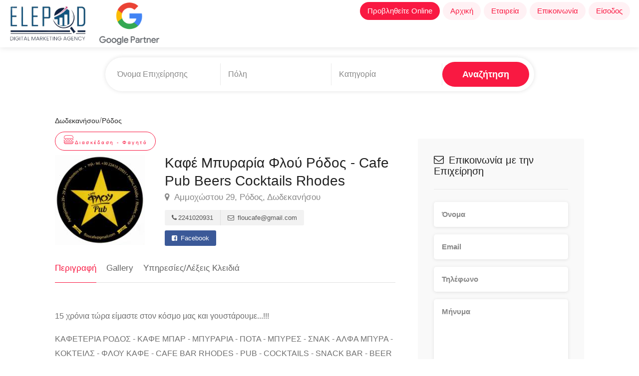

--- FILE ---
content_type: text/html; charset=UTF-8
request_url: https://www.elepod.gr/business/kaphe-mpyraria-phlou-rodos-cafe-pub-beers-cocktails-rhodes
body_size: 7709
content:
<!DOCTYPE html>
<head>
<meta charset="utf-8">
<html lang="el">
<meta name="viewport" content="width=device-width, initial-scale=1, maximum-scale=1">
<meta name="facebook-domain-verification" content="vozylok3k4gidpzx2kaff9nn8u8vm0" />
<script>
//URLPATH = "dev.elepod.gr";
URLPATH = "www.elepod.gr";
NOMINATIM = 'remote';
IGNORECITY = 1;
</script>                    <meta property="og:image" content="https://www.elepod.gr/customerDocs/images/avatars/22634/22634-ΚΑΦΕΤΕΡΙΑ-ΜΠΑΡ-ΜΠΥΡΑΡΙΑ-CAFE-BAR-PUB-COCTAILS-ΦΛΟΥ ΚΑΦΕ-ΡΟΔΟΣ-RHODES-LOGO_fb.jpeg" />
                    <title>Καφέ Μπυραρία Φλού Ρόδος - Cafe Pub Beers Cocktails Rhodes</title>
                    <meta name="description" content="ΚΑΦΕΤΕΡΙΑ ΡΟΔΟΣ - ΚΑΦΕ ΜΠΑΡ ΡΟΔΟΣ - ΜΠΥΡΑΡΙΑ ΡΟΔΟΣ - ΠΟΤΑ ΡΟΔΟΣ - ΜΠΥΡΕΣ ΡΟΔΟΣ - ΣΝΑΚ ΡΟΔΟ">
                    <meta property="og:title" content="Καφέ Μπυραρία Φλού Ρόδος - Cafe Pub Beers Cocktails Rhodes">
     
                    
                 
                                        <meta property="og:description" content="ΚΑΦΕΤΕΡΙΑ ΡΟΔΟΣ - ΚΑΦΕ ΜΠΑΡ ΡΟΔΟΣ - ΜΠΥΡΑΡΙΑ ΡΟΔΟΣ - ΠΟΤΑ ΡΟΔΟΣ - ΜΠΥΡΕΣ ΡΟΔΟΣ - ΣΝΑΚ ΡΟΔΟΣ - ΑΛΦΑ ΜΠΥΡΑ ΡΟΔΟΣ - ΚΟΚΤΕΙΛΣ COCKTAILS ΡΟΔΟΣ - ΦΛΟΥ ΚΑΦΕ ">
                    <meta property="og:url" content="https://www.elepod.gr/business/kaphe-mpyraria-phlou-rodos-cafe-pub-beers-cocktails-rhodes">  
                                        <link rel="canonical" href="https://www.elepod.gr/business/kaphe-mpyraria-phlou-rodos-cafe-pub-beers-cocktails-rhodes" />
                                    




<!-- CSS
================================================== -->
<link rel="stylesheet" href="/css/style.min.css">
<link rel="stylesheet" href="/css/main-color.css" id="colors">

<link rel="stylesheet" href="/css/jquery-ui.min.css">


<!-- JS
================================================== -->
<script src='https://www.google.com/recaptcha/api.js'></script>
<script src="/scripts/jquery-3.7.1.min.js"></script>
<script src="/scripts/jquery-migrate-3.3.2.min.js"></script>


<!-- OLD OPEN LAYERS -->
<!--
<script src="/maps/OpenLayers.js"></script>
<script src="/scripts/maps.js"></script>
-->
<script src="/scripts/main.min.js"></script>

<!--
 <link rel="stylesheet" href="/extlib/swiper-bundle.min.css"/>
<script src="/extlib/swiper-bundle.min.js"></script>
-->
<script type="text/javascript" src="/scripts/mmenu.min.js"></script>
<script type="text/javascript" src="/scripts/chosen.min.js"></script>
<script type="text/javascript" src="/scripts/slick.min.js"></script>
<script type="text/javascript" src="/scripts/rangeslider.min.js"></script>
<script type="text/javascript" src="/scripts/magnific-popup.min.js"></script>
<script type="text/javascript" src="/scripts/waypoints.min.js"></script>
<script type="text/javascript" src="/scripts/counterup.min.js"></script>
<script type="text/javascript" src="/scripts/jquery-ui.min_1.js"></script>
<script type="text/javascript" src="/scripts/tooltips.min.js"></script>
<script type="text/javascript" src="/scripts/custom.js"></script>


<!-- MAPS -->

<link rel="stylesheet" href="https://unpkg.com/leaflet@1.7.1/dist/leaflet.css">
<script src="https://unpkg.com/leaflet@1.7.1/dist/leaflet.js"></script>

<!--
<link rel="stylesheet" href="https://unpkg.com/swiper@11/swiper-bundle.min.css"/>
<script src="https://unpkg.com/swiper@11/swiper-bundle.min.js"></script>


<link rel="stylesheet" href="https://cdn.jsdelivr.net/npm/swiper@4/swiper-bundle.min.css"/>
<script src="https://cdn.jsdelivr.net/npm/swiper@4/swiper-bundle.min.js"></script>
      
  -->
<script type="text/javascript" src="https://cdn.jsdelivr.net/npm/swiper@8.0.0/swiper-bundle.min.js"></script>
<link href="https://cdn.jsdelivr.net/npm/swiper@8.0.0/swiper-bundle.min.css" rel="stylesheet">



<link rel="stylesheet" href="/maps/L.Control.Zoomslider.css">
<link rel="stylesheet" href="/maps/L.Control.Zoomslider.ie.css">
<link rel="stylesheet" href="/maps/L.Control.MousePosition.css">
<script src="/maps/Bing.js"></script>   
<!--
<script src="/maps/L.Control.Zoomslider.js"></script> -->
<script src="/maps/L.Control.MousePosition.js"></script>
<script src="/scripts/maps.js"></script>

<link rel="stylesheet" href="/css/elepod.css">
<link rel="stylesheet" href="/css/footer.css">





</head>
<!-- Google tag (gtag.js) --> 
<script async src="https://www.googletagmanager.com/gtag/js?id=G-BBWQ4D6QGM"></script> 
<script> window.dataLayer = window.dataLayer || []; function gtag(){dataLayer.push(arguments);} gtag('js', new Date()); gtag('config', 'G-BBWQ4D6QGM'); </script>

    
<body>

<!-- Wrapper -->
<div id="wrapper">



<header id="header-container" class="no-shadow">

	<!-- Header -->
    <!--    
    <div id="header" style="height:95px;padding:0;">
    -->
    <div id="header" style="height:95px;padding:0;">    
    <div class="container" style="width:100%;">
			
			<!-- Left Side Content -->
			<div class="left-side" style="width:100%;display:flex;justify-content:space-between;z-index:2000;">
				
				<!-- Logo -->
                                <div>
                                <a href="https://www.elepod.gr">
				<img style="height:85px;width:auto;margin-top:5px;" src="/pix/logo_header_new.png" >
                                </a>
                             
                                    <a id='gp2' style="align-self:center;" >
                                    <img style="margin-left:20px;height:85px;margin-top:5px;width:auto;" src="/images/gp_1.png"/>
                                </a>
                                <!-- href="https://www.google.com/partners/agency?id=6899560606" target="_blank" -->
                                </div> 
                                <!--
                                <a id="gp1" style="align-self:center;"href="https://www.google.com/partners/agency?id=6899560606" target="_blank">
                                                        <img style="height:85px;width:auto;" src="https://www.gstatic.com/partners/badge/images/2023/PartnerBadgeClickable.svg"/>
                                </a>	
				-->
                                
				<!-- Mobile Navigation -->
				<div class="mmenu-trigger" style="align-self:center;margin-bottom:0">
					<button class="hamburger hamburger--collapse" type="button">
						<span class="hamburger-box">
							<span class="hamburger-inner"></span>
						</span>
					</button>
				</div>
                                
                              
                                <div style="align-self:end;">
				<!-- Main Navigation -->
                               
				<nav id="navigation" class="style-1" style="">
                                    
                                                                      
					<!-- <ul id="responsive" style="display:flex;align-items:center"> -->
                                        <ul id="responsive" >
                                                <!--
                                                <li style="vertical-align:middle">
                                                    <a href="https://www.google.com/partners/agency?id=6899560606" target="_blank">
                                                        <img style="height:85px;width:auto;" src="https://www.gstatic.com/partners/badge/images/2023/PartnerBadgeClickable.svg"/>
                                                    </a>
                                                </li>
                                                -->
                                                <li><a class="current" style="background-color:#f91942;color:white;" href="https://runup.gr/">Προβληθείτε Online</a>
                                                </li>
                                                <li><a class="current" href="https://www.elepod.gr">Αρχική</a>
							
						</li>
                                                <li><a class="current" href="https://www.elepod.gr/about">Εταιρεία</a>
							 
						</li>
						<li><a class="current" href="https://www.elepod.gr/contact">Επικοινωνία</a>
							
						</li>
                                                <li><a class="current"  href="https://users.elepod.gr">Είσοδος</a>
							
						</li>

						
						
					</ul>
				</nav>
                                </div>
				<!-- Main Navigation / End -->
				
			</div>
			<!-- Left Side Content / End -->


			

			

		</div>
	</div>
	<!-- Header / End -->

</header>

<!-- Wrapper -->
<div id="wrapper">


<div class="clearfix"></div>
<!-- Header Container / End -->

<!-- Content
================================================== -->
<div class="container">
	<div class="row sticky-wrapper">
            
            <div class="container" style="width:100%;display:flex;align-items:center;justify-content:center;flex-wrap:wrap">
    <!--
    <div style="margin-right:auto"> 
        <a id="gp2" href="https://www.google.com/partners/agency?id=6899560606" target="_blank">
               <img style="height:75px;width:auto;" src="http://elepod.gr/images/gp2.png">
       </a>
    </div>
    -->
    <div style="" class="row sticky-wrapper">
        <div class="col-md-12">
           
               
            <div class="main-search-input" style="max-height:none;margin:20px 0">
             
                    <div class="main-search-input-item">
                            <input id="autocomplete-input-name-id" style="display:none">
                            <input type="text" id="autocomplete-input-name" placeholder="Όνομα Επιχείρησης" />
                    </div>

                    <div class="main-search-input-item location">
                            <div id="autocomplete-container">
                                    <input id="autocomplete-input-loc-id" style="display:none">
                                    <input id="autocomplete-input-loc" type="text" placeholder="Πόλη">
                            </div>
                     </div>

                    <div class="main-search-input-item">
                            <input id="autocomplete-input-cat-id" style="display:none">
                            <input id="autocomplete-input-cat" type="text" placeholder="Κατηγορία">
                    </div>

                    <button class="button" onclick="searchMain()">Αναζήτηση</button>
            
                    <div id="searchMsg" style="display:none;flex-basis:100%;text-align:center;background-color:pink;margin:0 20px;margin-top:10px;border-radius:10px">Πρέπει να συμπληρώσετε τουλάχιστον ένα πεδίο<br>
                    Ελάχιστο μήκος για όνομα επιχείρησης 4 χαρακτήρες</div>
            </div> 
           
        </div>
    </div>
</div>
                
                <script>
               
                                
                                    $('#autocomplete-input-cat').autocomplete({source:"/ajaxC.php", select: function(e, ui) 
                                     {
                                         e.preventDefault();
                                           $('#autocomplete-input-cat').val(ui.item.label);
                                           $('#autocomplete-input-cat-id').val(ui.item.value);
                                     },html:true,minLength:3,cacheLength: 0,delay:200 }); 
                                 
                                    $('#autocomplete-input-loc').autocomplete({source:"/ajaxR.php", select: function(e, ui) 
                                     {
                                         e.preventDefault();
                                           $('#autocomplete-input-loc').val(ui.item.label);
                                           $('#autocomplete-input-loc-id').val(ui.item.value);
                                     },html:true,minLength:3,cacheLength: 0,delay:200 }); 
                                 
                                     $('#autocomplete-input-name').autocomplete({source:"/ajaxB.php", select: function(e, ui) 
                                     {
                                         e.preventDefault();
                                           $('#autocomplete-input-name').val(ui.item.label);
                                           $('#autocomplete-input-name-id').val(ui.item.value);
                                     },html:true,minLength:4,cacheLength: 0,delay:200 }); 
                                 
                                 
                                     $("#autocomplete-input-cat").bind("paste", function () {
                                            setTimeout(function () {
                                            $("#autocomplete-input-cat").autocomplete("search", $("#autocomplete-input-cat").val());}, 0);
                                            })
                                            
                                     $("#autocomplete-input-loc").bind("paste", function () {
                                            setTimeout(function () {
                                            $("#autocomplete-input-loc").autocomplete("search", $("#autocomplete-input-loc").val());}, 0);
                                            });
                                      
                                    
                                     $("#autocomplete-input-name").bind("paste", function () {
                                            setTimeout(function () {
                                            $("#autocomplete-input-name").autocomplete("search", $("#autocomplete-input-name").val());}, 0);
                                            });
        
                                         
                                        
                                            
                        
                    </script>
                
		<div class="col-lg-8 col-md-8 padding-right-30">

			<!-- Titlebar -->
                   
			 <!-- a simple div with some links -->

<!-- another version - flat style with animated hover effect -->

        <div id="titlebar" class="listing-titlebar" style="padding-bottom:30px;padding-top:20px;">
            
            
 
            
                <div class="listing-titlebar-title" style="">
                    <div style="display:flex;margin-bottom:10px;flex-wrap:wrap;align-items:center">
                        <a href="https://www.elepod.gr/searchtopiko_r.php?rid=10">
                            <h5 >Δωδεκανήσου</h5>
                        </a><span >/</span>
                        <a href="https://www.elepod.gr/searchtopiko_r.php?rid=10&cid=126">
                            <h5>Ρόδος</h5>
                        </a>
                    </div>
                     
                                    <a href="https://www.elepod.gr/searchcat.php?qcat=4">
                    
                    <span style="text-transform:none;margin-left:0;margin-right:15px;vertical-align:middle" class="listing-tag"><i style="vertical-align:midle;font-size:20px" class="im im-icon-Hamburger"></i>Διασκέδαση - Φαγητό</span>
                    </a>
                                
         
                    <div style="display:flex;">
                                                   
                           <!-- <div style="width:180px;height:180px;border:1px solid black;margin-bottom:20px;display:flex;align-items:center">-->
                            
                            <img style="object-fit:contain" alt="/customerDocs/images/avatars/22634/22634-ΚΑΦΕΤΕΡΙΑ-ΜΠΑΡ-ΜΠΥΡΑΡΙΑ-CAFE-BAR-PUB-COCTAILS-ΦΛΟΥ ΚΑΦΕ-ΡΟΔΟΣ-RHODES-LOGO.jpeg" src="/customerDocs/images/avatars/22634/22634-ΚΑΦΕΤΕΡΙΑ-ΜΠΑΡ-ΜΠΥΡΑΡΙΑ-CAFE-BAR-PUB-COCTAILS-ΦΛΟΥ ΚΑΦΕ-ΡΟΔΟΣ-RHODES-LOGO.jpeg" >
                       
                          
                                                <div style="margin-left:40px">
                            <h1>Καφέ Μπυραρία Φλού Ρόδος - Cafe Pub Beers Cocktails Rhodes</h1>    <span>
                <h5 style="margin-top:0;margin-bottom:0"><a  class="listing-address">
                    <i class="fa fa-map-marker"></i>
                Αμμοχώστου 29, Ρόδος, Δωδεκανήσου            </a></h5>
        </span>
                                
                                <div class="listing-links-container" style="margin-top:0;padding-top:0">
                        <ul class="listing-links contact-links">
                                                
                                <li><a class="listing-links"><i class="fa fa-phone"></i>2241020931</a></li>
                                                                <li><a class="listing-links"><i class="fa fa-envelope-o"></i> floucafe@gmail.com</a></li>
                                                        </ul>
                        <div class="clearfix"></div>
                        <ul class="listing-links">
                                                                    <li><a href="https://www.facebook.com/floucafe.gr/" target="_blank" class="listing-links-fb"><i class="fa fa-facebook-square"></i> Facebook</a></li>
                                                                        
                                
                                
                        </ul>
                        <div class="clearfix"></div>
                </div>
                            
                        </div>

                    </div>
                </div>
            
                <div class="clearfix"></div>
        </div>
        
			<!-- Listing Nav -->
			<div id="listing-nav" class="listing-nav-container">
				<ul class="listing-nav">
					<li><a href="#listing-overview" id="loverview" class="active">Περιγραφή</a></li>
                                        					<li><a href="#listing-gallery">Gallery</a></li>
                                                                                <li><a href="#kw" id="lkw" >Υπηρεσίες/Λέξεις Κλειδιά</a></li>
				</ul>
			</div>
			
			<!-- Overview -->
			<div id="listing-overview" class="listing-section">

				<!-- Description -->
                                <div id="lessMoreWrapper" style="overflow:hidden;text-overflow: ellipsis;">
				<p>
                                    <p>15 χρόνια τώρα είμαστε στον κόσμο μας και γουστάρουμε...!!!</p><p>ΚΑΦΕΤΕΡΙΑ ΡΟΔΟΣ&nbsp;- ΚΑΦΕ ΜΠΑΡ - ΜΠΥΡΑΡΙΑ - ΠΟΤΑ - ΜΠΥΡΕΣ - ΣΝΑΚ - ΑΛΦΑ ΜΠΥΡΑ - ΚΟΚΤΕΙΛΣ - ΦΛΟΥ ΚΑΦΕ - CAFE BAR RHODES - PUB - COCKTAILS - SNACK BAR - BEER VARIETY - DAQUIRI - MOJITO - CAIPIRINHA - PAULANER - FISCHER - FLOU CAFE</p>					
				</p>
                                </div>
                                <div  id="moreWrapper" onclick="showMoreDesc()" style="display:none;cursor:pointer;color:blue;fonrt-weight:800;border:bottom:1px solid black;font-size:16px"><span id="moreLess">..........Περισσότερα</span></div>
                                <div  id="lessWrapper" onclick="showLessDesc()" style="display:none;cursor:pointer;color:blue;fonrt-weight:800;border:bottom:1px solid black;font-size:16px"><span id="moreLess">..........Λιγότερα</span></div>
				
                                <script>
       
                                if (parseInt($("#lessMoreWrapper").css("height"),10)>"150")
                                {
              
                                    $("#moreWrapper").css("display","block");
                                    $("#lessMoreWrapper").css("max-height","150px");
                                }
              
                                
                                </script>
                                
								<!-- Listing Contacts -->
				


				<!-- Amenities -->
                                			</div>

                                                                        <div id="listing-gallery" class="listing-section">
				<h3 class="listing-desc-headline margin-top-70"><i class="im im-icon-Photo"></i> Gallery (9)</h3>
				
                                <div class="listing-slider-small mfp-gallery-container margin-bottom-0">
                                                             
                                        <a  href="/customerDocs/images/pictures/22634/Rodos-22634-ΚΑΦΕΤΕΡΙΑ-ΜΠΑΡ-ΜΠΥΡΑΡΙΑ-CAFE-BAR-PUB-COCTAILS-ΦΛΟΥ ΚΑΦΕ-ΡΟΔΟΣ-RHODES-1-large.jpg" 
                                            data-background-image="'/customerDocs/images/pictures/22634/Rodos-22634-ΚΑΦΕΤΕΡΙΑ-ΜΠΑΡ-ΜΠΥΡΑΡΙΑ-CAFE-BAR-PUB-COCTAILS-ΦΛΟΥ ΚΑΦΕ-ΡΟΔΟΣ-RHODES-1-large.jpg'" 
                                            alt="'/customerDocs/images/pictures/22634/Rodos-22634-ΚΑΦΕΤΕΡΙΑ-ΜΠΑΡ-ΜΠΥΡΑΡΙΑ-CAFE-BAR-PUB-COCTAILS-ΦΛΟΥ ΚΑΦΕ-ΡΟΔΟΣ-RHODES-1-large.jpg'" 
                                            class="item mfp-gallery" >
                                            
                                            
                                        </a>
                                     
				
                                                             
                                        <a  href="/customerDocs/images/pictures/22634/Rodos-22634-ΚΑΦΕΤΕΡΙΑ-ΜΠΑΡ-ΜΠΥΡΑΡΙΑ-CAFE-BAR-PUB-COCTAILS-ΦΛΟΥ ΚΑΦΕ-ΡΟΔΟΣ-RHODES-2-large.jpg" 
                                            data-background-image="'/customerDocs/images/pictures/22634/Rodos-22634-ΚΑΦΕΤΕΡΙΑ-ΜΠΑΡ-ΜΠΥΡΑΡΙΑ-CAFE-BAR-PUB-COCTAILS-ΦΛΟΥ ΚΑΦΕ-ΡΟΔΟΣ-RHODES-2-large.jpg'" 
                                            alt="'/customerDocs/images/pictures/22634/Rodos-22634-ΚΑΦΕΤΕΡΙΑ-ΜΠΑΡ-ΜΠΥΡΑΡΙΑ-CAFE-BAR-PUB-COCTAILS-ΦΛΟΥ ΚΑΦΕ-ΡΟΔΟΣ-RHODES-2-large.jpg'" 
                                            class="item mfp-gallery" >
                                            
                                            
                                        </a>
                                     
				
                                                             
                                        <a  href="/customerDocs/images/pictures/22634/Rodos-22634-ΚΑΦΕΤΕΡΙΑ-ΜΠΑΡ-ΜΠΥΡΑΡΙΑ-CAFE-BAR-PUB-COCTAILS-ΦΛΟΥ ΚΑΦΕ-ΡΟΔΟΣ-RHODES-3-large.jpg" 
                                            data-background-image="'/customerDocs/images/pictures/22634/Rodos-22634-ΚΑΦΕΤΕΡΙΑ-ΜΠΑΡ-ΜΠΥΡΑΡΙΑ-CAFE-BAR-PUB-COCTAILS-ΦΛΟΥ ΚΑΦΕ-ΡΟΔΟΣ-RHODES-3-large.jpg'" 
                                            alt="'/customerDocs/images/pictures/22634/Rodos-22634-ΚΑΦΕΤΕΡΙΑ-ΜΠΑΡ-ΜΠΥΡΑΡΙΑ-CAFE-BAR-PUB-COCTAILS-ΦΛΟΥ ΚΑΦΕ-ΡΟΔΟΣ-RHODES-3-large.jpg'" 
                                            class="item mfp-gallery" >
                                            
                                            
                                        </a>
                                     
				
                                                             
                                        <a  href="/customerDocs/images/pictures/22634/Rodos-22634-ΚΑΦΕΤΕΡΙΑ-ΜΠΑΡ-ΜΠΥΡΑΡΙΑ-CAFE-BAR-PUB-COCTAILS-ΦΛΟΥ ΚΑΦΕ-ΡΟΔΟΣ-RHODES-4-large.jpg" 
                                            data-background-image="'/customerDocs/images/pictures/22634/Rodos-22634-ΚΑΦΕΤΕΡΙΑ-ΜΠΑΡ-ΜΠΥΡΑΡΙΑ-CAFE-BAR-PUB-COCTAILS-ΦΛΟΥ ΚΑΦΕ-ΡΟΔΟΣ-RHODES-4-large.jpg'" 
                                            alt="'/customerDocs/images/pictures/22634/Rodos-22634-ΚΑΦΕΤΕΡΙΑ-ΜΠΑΡ-ΜΠΥΡΑΡΙΑ-CAFE-BAR-PUB-COCTAILS-ΦΛΟΥ ΚΑΦΕ-ΡΟΔΟΣ-RHODES-4-large.jpg'" 
                                            class="item mfp-gallery" >
                                            
                                            
                                        </a>
                                     
				
                                                             
                                        <a  href="/customerDocs/images/pictures/22634/Rodos-22634-ΚΑΦΕΤΕΡΙΑ-ΜΠΑΡ-ΜΠΥΡΑΡΙΑ-CAFE-BAR-PUB-COCTAILS-ΦΛΟΥ ΚΑΦΕ-ΡΟΔΟΣ-RHODES-5-large.jpg" 
                                            data-background-image="'/customerDocs/images/pictures/22634/Rodos-22634-ΚΑΦΕΤΕΡΙΑ-ΜΠΑΡ-ΜΠΥΡΑΡΙΑ-CAFE-BAR-PUB-COCTAILS-ΦΛΟΥ ΚΑΦΕ-ΡΟΔΟΣ-RHODES-5-large.jpg'" 
                                            alt="'/customerDocs/images/pictures/22634/Rodos-22634-ΚΑΦΕΤΕΡΙΑ-ΜΠΑΡ-ΜΠΥΡΑΡΙΑ-CAFE-BAR-PUB-COCTAILS-ΦΛΟΥ ΚΑΦΕ-ΡΟΔΟΣ-RHODES-5-large.jpg'" 
                                            class="item mfp-gallery" >
                                            
                                            
                                        </a>
                                     
				
                                                             
                                        <a  href="/customerDocs/images/pictures/22634/Rodos-22634-ΚΑΦΕΤΕΡΙΑ-ΜΠΑΡ-ΜΠΥΡΑΡΙΑ-CAFE-BAR-PUB-COCTAILS-ΦΛΟΥ ΚΑΦΕ-ΡΟΔΟΣ-RHODES-6-large.jpg" 
                                            data-background-image="'/customerDocs/images/pictures/22634/Rodos-22634-ΚΑΦΕΤΕΡΙΑ-ΜΠΑΡ-ΜΠΥΡΑΡΙΑ-CAFE-BAR-PUB-COCTAILS-ΦΛΟΥ ΚΑΦΕ-ΡΟΔΟΣ-RHODES-6-large.jpg'" 
                                            alt="'/customerDocs/images/pictures/22634/Rodos-22634-ΚΑΦΕΤΕΡΙΑ-ΜΠΑΡ-ΜΠΥΡΑΡΙΑ-CAFE-BAR-PUB-COCTAILS-ΦΛΟΥ ΚΑΦΕ-ΡΟΔΟΣ-RHODES-6-large.jpg'" 
                                            class="item mfp-gallery" >
                                            
                                            
                                        </a>
                                     
				
                                                             
                                        <a  href="/customerDocs/images/pictures/22634/Rodos-22634-ΚΑΦΕΤΕΡΙΑ-ΜΠΑΡ-ΜΠΥΡΑΡΙΑ-CAFE-BAR-PUB-COCTAILS-ΦΛΟΥ ΚΑΦΕ-ΡΟΔΟΣ-RHODES-7-large.jpg" 
                                            data-background-image="'/customerDocs/images/pictures/22634/Rodos-22634-ΚΑΦΕΤΕΡΙΑ-ΜΠΑΡ-ΜΠΥΡΑΡΙΑ-CAFE-BAR-PUB-COCTAILS-ΦΛΟΥ ΚΑΦΕ-ΡΟΔΟΣ-RHODES-7-large.jpg'" 
                                            alt="'/customerDocs/images/pictures/22634/Rodos-22634-ΚΑΦΕΤΕΡΙΑ-ΜΠΑΡ-ΜΠΥΡΑΡΙΑ-CAFE-BAR-PUB-COCTAILS-ΦΛΟΥ ΚΑΦΕ-ΡΟΔΟΣ-RHODES-7-large.jpg'" 
                                            class="item mfp-gallery" >
                                            
                                            
                                        </a>
                                     
				
                                                             
                                        <a  href="/customerDocs/images/pictures/22634/Rodos-22634-ΚΑΦΕΤΕΡΙΑ-ΜΠΑΡ-ΜΠΥΡΑΡΙΑ-CAFE-BAR-PUB-COCTAILS-ΦΛΟΥ ΚΑΦΕ-ΡΟΔΟΣ-RHODES-8-large.jpg" 
                                            data-background-image="'/customerDocs/images/pictures/22634/Rodos-22634-ΚΑΦΕΤΕΡΙΑ-ΜΠΑΡ-ΜΠΥΡΑΡΙΑ-CAFE-BAR-PUB-COCTAILS-ΦΛΟΥ ΚΑΦΕ-ΡΟΔΟΣ-RHODES-8-large.jpg'" 
                                            alt="'/customerDocs/images/pictures/22634/Rodos-22634-ΚΑΦΕΤΕΡΙΑ-ΜΠΑΡ-ΜΠΥΡΑΡΙΑ-CAFE-BAR-PUB-COCTAILS-ΦΛΟΥ ΚΑΦΕ-ΡΟΔΟΣ-RHODES-8-large.jpg'" 
                                            class="item mfp-gallery" >
                                            
                                            
                                        </a>
                                     
				
                                                             
                                        <a  href="/customerDocs/images/pictures/22634/Rodos-22634-ΚΑΦΕΤΕΡΙΑ-ΜΠΑΡ-ΜΠΥΡΑΡΙΑ-CAFE-BAR-PUB-COCTAILS-ΦΛΟΥ ΚΑΦΕ-ΡΟΔΟΣ-RHODES-9-large.jpg" 
                                            data-background-image="'/customerDocs/images/pictures/22634/Rodos-22634-ΚΑΦΕΤΕΡΙΑ-ΜΠΑΡ-ΜΠΥΡΑΡΙΑ-CAFE-BAR-PUB-COCTAILS-ΦΛΟΥ ΚΑΦΕ-ΡΟΔΟΣ-RHODES-9-large.jpg'" 
                                            alt="'/customerDocs/images/pictures/22634/Rodos-22634-ΚΑΦΕΤΕΡΙΑ-ΜΠΑΡ-ΜΠΥΡΑΡΙΑ-CAFE-BAR-PUB-COCTAILS-ΦΛΟΥ ΚΑΦΕ-ΡΟΔΟΣ-RHODES-9-large.jpg'" 
                                            class="item mfp-gallery" >
                                            
                                            
                                        </a>
                                     
				
                                                                </div>
			
                                
                        </div>

                                                
                        
                
                
               
                       
                        <!-- Videos -->
                        <h3 class="lv" class="listing-desc-headline margin-top-75 margin-bottom-20"><i class="im im-icon-Video-4"></i> Video</h3>
			<div class="lv" id="lvs" id="listing-videos" class="listing-section">
				
			</div>
                        <h3  class="listing-desc-headline"><i class="im im-icon-Key"></i> Υπηρεσίες/Λέξεις κλειδιά</h3>
                        <div id="kw" style="background-color:f9f9f9;padding:5px;font-size:10px;margin-top:30px;">
                           
                            <h2>
                            ΚΑΦΕΤΕΡΙΑ ΡΟΔΟΣ </h2>&nbsp;-&nbsp;<h2> ΚΑΦΕ ΜΠΑΡ ΡΟΔΟΣ </h2>&nbsp;-&nbsp;<h2> ΜΠΥΡΑΡΙΑ ΡΟΔΟΣ </h2>&nbsp;-&nbsp;<h2> ΠΟΤΑ ΡΟΔΟΣ </h2>&nbsp;-&nbsp;<h2> ΜΠΥΡΕΣ ΡΟΔΟΣ </h2>&nbsp;-&nbsp;<h2> ΣΝΑΚ ΡΟΔΟΣ </h2>&nbsp;-&nbsp;<h2> ΑΛΦΑ ΜΠΥΡΑ ΡΟΔΟΣ </h2>&nbsp;-&nbsp;<h2> ΚΟΚΤΕΙΛΣ COCKTAILS ΡΟΔΟΣ </h2>&nbsp;-&nbsp;<h2> ΦΛΟΥ ΚΑΦΕ ΡΟΔΟΣ </h2>&nbsp;-&nbsp;<h2> CAFE BAR RHODES </h2>&nbsp;-&nbsp;<h2> PUB RHODES </h2>&nbsp;-&nbsp;<h2> COCKTAILS RHODES </h2>&nbsp;-&nbsp;<h2> SNACK BAR RHODES </h2>&nbsp;-&nbsp;<h2> BEERS RHODES </h2>&nbsp;-&nbsp;<h2> DAQUIRI RHODES </h2>&nbsp;-&nbsp;<h2> MOJITO RHODES </h2>&nbsp;-&nbsp;<h2> CAIPIRINHA RHODES </h2>&nbsp;-&nbsp;<h2> PAULANER RHODES </h2>&nbsp;-&nbsp;<h2> FISCHER RHODES </h2>&nbsp;-&nbsp;<h2> FLOU CAFE RHODES</h2>
                        </div>
                        
		</div>
                        
                <script>
      
                    if ($("#lvs").html().length<20)
                    {
                        $(".lv").css("display","none");
                    }
                </script>

		<!-- Sidebar
		================================================== -->
		<div class="col-lg-4 col-md-4 margin-top-75 sticky">

						<!-- Message Vendor -->
			<div id="booking-widget-anchor" class="boxed-widget booking-widget message-vendor">
				<h3><i class="fa fa-envelope-o"></i> Επικοινωνία με την Επιχείρηση</h3>
                                <div id="contact-message1" style="color:red;font-weight:800"></div>
                                <div id="contact-message2" style="color:green;font-weight:800"></div>
				<div class="row with-forms  margin-top-0">

					<div class="col-lg-12">
						<input type="text" id="cbName" placeholder="Όνομα" >
						<input type="text" id="cbEmail" placeholder="Email" >
						<input type="text" id="cbTel" placeholder="Τηλέφωνο" >
						<textarea  id="cbText" cols="10" rows="2" placeholder="Μήνυμα"></textarea>
					</div>
					
					<!-- Preferred Contact Methos Radios -->
					<div class="col-lg-12">
						<div class="preferred-contact-method">
							<h5>Τρόπος Επικοινωνίας</h5>

							<div class="preferred-contact-radios">
								<div class="radio">
									<input id="radio-1" name="radio" type="radio" value="email" checked>
									<label for="radio-1"><span class="radio-label"></span> Email</label>
								</div>

								<div class="radio">
									<input id="radio-2" name="radio" type="radio" value="τηλέφωνο">
									<label for="radio-2"><span class="radio-label"></span> Τηλέφωνο</label>
								</div>
							</div>

						</div>
					</div>

				</div>

				<!-- Recaptcha Holder -->
				
					<div class="g-recaptcha" data-sitekey="6LcZ28sdAAAAAJPjG_k7gQJeArNxivTEo7mI8_1T"></div>
				
				
				<!-- Book Now -->
				<a href="#" onclick="cbSubmit(22634)" class="button book-now fullwidth margin-top-5">Υποβολή</a>
			</div>
                        			<!-- Book Now / End -->
		

			<!-- Opening Hours -->
                                                    <div class="boxed-widget opening-hours margin-top-0">
                        				 <div class="listing-badge now-open" style="background-color:green" >Ανοιχτό</div>                         				<h3><i class="sl sl-icon-clock"></i> Ώρες Λειτουργίας</h3>
                                
				<ul>
                                    <li><div style="display:inline-block;width:25%">Δευτέρα</div> <div style="display:inline-block;text-align:left;margin-left:30px;">08:30 - 03:00</div></li>
					<li><div style="display:inline-block;width:25%">Τρίτη</div> <div style="display:inline-block;text-align:left;margin-left:30px;">08:30 - 03:00</div></li>
					<li><div style="display:inline-block;width:25%">Τετάρτη</div> <div style="display:inline-block;text-align:left;margin-left:30px;">08:30 - 03:00</div></li>
					<li><div style="display:inline-block;width:25%">Πέμπτη</div> <div style="display:inline-block;text-align:left;margin-left:30px;">08:30 - 03:00</div></li>
					<li><div style="display:inline-block;width:25%">Παρασκευή</div> <div style="display:inline-block;text-align:left;margin-left:30px;">08:30 - 03:00</div></li>
					<li><div style="display:inline-block;width:25%">Σάββατο</div> <div style="display:inline-block;text-align:left;margin-left:30px;">08:30 - 03:00</div></li>
					<li><div style="display:inline-block;width:25%">Κυριακή</div> <div style="display:inline-block;text-align:left;margin-left:30px;">17:00 - 03:00</div></li>
				</ul>
                                <div style='text-align:center;padding-top:10px'>
                                                                </div>
                                <div style='text-align:center;padding-top:10px'>
                                                                </div>
			</div>
			<!-- Opening Hours / End -->


	


			<!-- Share / Like -->
			<div class="listing-share margin-top-40 margin-bottom-40 no-border">
				
                                   
					<div class="clearfix"></div>
			</div>
                        <!--
                        <img src="/pix/google-my-business.jpg" style="object-fit:contain" >
                        -->
		</div>
		<!-- Sidebar / End -->

	</div>
</div>




<!-- Back To Top Button -->
<div id="backtotop"><a href="#"></a></div>




</div>
<!-- Wrapper / End -->
<!-- Footer
================================================== -->
<div id="footer" class="sticky-footer footerLe" style="margin-top:15px;padding-top:20px;padding-bottom:20px;margin-bottom:10px;border-bottom:4px solid pink;">
	<!-- Main -->
	<div class="container" class="footerLe" style="width:100%;margin-left:0;margin-right:0;">
            <div style="display:flex;justify-content:space-around;flex-wrap:wrap;margin:0 30px;align-items:center">
            
                <div style="text-align:center;">
                <a href="https://www.elepod.gr/">
                    <img style="height:100px;width:auto;" src="/pix/logo_footer_new.png" alt="">
                </a>  
              
                <a >
                    
                    <img style="margin-left:30px;height:85px;width:auto;" src="https://www.elepod.gr/images/gp_1.png"/>
                </a>
             
                </div>
			
 
			<div style="">
				<h4 class="footerLabel">Χρήσιμα</h4>
				<ul class="footer-links" style="width:100%">
				
					<li><a href="https://users.elepod.gr/">Είσοδος</a></li>
                                        <li><a href="https://www.elepod.gr/about">Εταιρεία</a></li>
					<li><a href="https://www.elepod.gr/terms">Όροι Χρήσης</a></li>
                                        <li><a href="https://www.elepod.gr/jobs">Ευκαιρίες Καριέρας </a></li>
				
				</ul>
                        </div>
                        <div style="">
                                <h4 class="footerLabel">Διαφημιστείτε</h4>
				<ul class="footer-links" style="width:100%">
                                    
					
                                        <li><a target="_blank" href="https://runup.gr">Digital marketing</a></li>
					<li><a target="_blank" href="https://runup.gr">Κατασκευή Site</a></li>
                                        <li><a target="_blank" href="https://runup.gr">Κατασκευή Eshop</a></li>
					<li><a target="_blank" href="https://digitalmarketing.elepod.gr/service/epaggelmatiki-kataxwrish-elepod-seo/">Επαγγελματική Καταχώρηση</a></li>
                                        
					
				</ul>
                        </div>
				
              		

                         <div style="">
				<h4 class="footerLabel">Στοιχεία Επικοινωνίας</h4>
				<div class="text-widget" style="width:100%">
					<span><i class="fa fa-map-marker"></i>&nbsp; 3ης Σεπτεμβρίου 8, Αθήνα 104 32</span> <br>
                                        <span><span><i class="fa fa-phone"></i>&nbsp; 215 500 3461 </span><br>
					<span><i class="fa fa-envelope-o"></i>&nbsp; <a href="#">info@elepod.gr</a> </span><br>
				</div>

				<ul class="social-icons " >
					<li><a class="facebook" target="_blank" href="https://www.facebook.com/Elepod-415608018817733/"><i class="icon-facebook"></i></a></li>
					<li><a class="twitter" target="_blank" href="https://twitter.com/Elepodgr"><i class="icon-twitter"></i></a></li>
					<!-- <li><a class="gplus" target="_blank" href="https://plus.google.com/111736447058711405677"><i class="icon-gplus"></i></a></li> -->
					<li><a class="instagram" target="_blank" href="https://www.instagram.com/elepodgr/"><i class="icon-instagram"></i></a></li>
				</ul>
                    </div>      
            </div>
            <div style="text-align:center" >© 2025 Elepod</div>
	</div>

</div>




<!-- Back To Top Button -->
<div id="backtotop"><a href="#"></a></div>


</div>
<!-- Wrapper / End -->


<!-- Scripts
================================================== -->




<!-- Leaflet // Docs: https://leafletjs.com/
<script src="scripts/leaflet.min.js"></script>
 -->
<!-- Leaflet Maps Scripts 
<script src="scripts/leaflet-markercluster.min.js"></script>
<script src="scripts/leaflet-gesture-handling.min.js"></script>
<script src="scripts/leaflet-listeo.js"></script>
-->
<!-- Leaflet Geocoder + Search Autocomplete // Docs: https://github.com/perliedman/leaflet-control-geocoder 
<script src="scripts/leaflet-autocomplete.js"></script>
<script src="scripts/leaflet-control-geocoder.js"></script>
-->


<!-- Typed Script -->
<script type="text/javascript" src="/scripts/typed.umd.js"></script>
<script>
var typed = new Typed('.typed-words', {
strings: ["Θαλάσσιες Δραστηριότητες - Σπορ",
"Ενοικιαζόμενα Δωμάτια",
"Ενοικιάσεις Σκαφών"],
	typeSpeed: 80,
	backSpeed: 80,
	backDelay: 4000,
	startDelay: 1000,
	loop: true,
	showCursor: true
});
</script>



<!-- Home Search Scripts -->
<script>
    $(window).on('load', function() { $('.msps-shapes').addClass('shapes-animation'); });
    window.addEventListener("auxclick", (event) => {
  if (event.button === 1) event.preventDefault();
});
</script>
 
<script src="/scripts/parallax.min.js"></script>
<script>
const parent = document.getElementById('scene');
const parallax = new Parallax(parent, {
  limitX: 50,
  limitY: 50,  
});
 
 
$('.msps-slider').slick({
    infinite: true,
    slidesToShow: 1,
    slidesToScroll: 1,
    dots: true,
    arrows: false,
    autoplay: true,
    autoplaySpeed: 1000,
    speed: 1000,
    fade: true,
    cssEase: 'linear'
});

</script>

</body>
</html>

--- FILE ---
content_type: text/html; charset=utf-8
request_url: https://www.google.com/recaptcha/api2/anchor?ar=1&k=6LcZ28sdAAAAAJPjG_k7gQJeArNxivTEo7mI8_1T&co=aHR0cHM6Ly93d3cuZWxlcG9kLmdyOjQ0Mw..&hl=en&v=9TiwnJFHeuIw_s0wSd3fiKfN&size=normal&anchor-ms=20000&execute-ms=30000&cb=domp7624jktw
body_size: 48713
content:
<!DOCTYPE HTML><html dir="ltr" lang="en"><head><meta http-equiv="Content-Type" content="text/html; charset=UTF-8">
<meta http-equiv="X-UA-Compatible" content="IE=edge">
<title>reCAPTCHA</title>
<style type="text/css">
/* cyrillic-ext */
@font-face {
  font-family: 'Roboto';
  font-style: normal;
  font-weight: 400;
  font-stretch: 100%;
  src: url(//fonts.gstatic.com/s/roboto/v48/KFO7CnqEu92Fr1ME7kSn66aGLdTylUAMa3GUBHMdazTgWw.woff2) format('woff2');
  unicode-range: U+0460-052F, U+1C80-1C8A, U+20B4, U+2DE0-2DFF, U+A640-A69F, U+FE2E-FE2F;
}
/* cyrillic */
@font-face {
  font-family: 'Roboto';
  font-style: normal;
  font-weight: 400;
  font-stretch: 100%;
  src: url(//fonts.gstatic.com/s/roboto/v48/KFO7CnqEu92Fr1ME7kSn66aGLdTylUAMa3iUBHMdazTgWw.woff2) format('woff2');
  unicode-range: U+0301, U+0400-045F, U+0490-0491, U+04B0-04B1, U+2116;
}
/* greek-ext */
@font-face {
  font-family: 'Roboto';
  font-style: normal;
  font-weight: 400;
  font-stretch: 100%;
  src: url(//fonts.gstatic.com/s/roboto/v48/KFO7CnqEu92Fr1ME7kSn66aGLdTylUAMa3CUBHMdazTgWw.woff2) format('woff2');
  unicode-range: U+1F00-1FFF;
}
/* greek */
@font-face {
  font-family: 'Roboto';
  font-style: normal;
  font-weight: 400;
  font-stretch: 100%;
  src: url(//fonts.gstatic.com/s/roboto/v48/KFO7CnqEu92Fr1ME7kSn66aGLdTylUAMa3-UBHMdazTgWw.woff2) format('woff2');
  unicode-range: U+0370-0377, U+037A-037F, U+0384-038A, U+038C, U+038E-03A1, U+03A3-03FF;
}
/* math */
@font-face {
  font-family: 'Roboto';
  font-style: normal;
  font-weight: 400;
  font-stretch: 100%;
  src: url(//fonts.gstatic.com/s/roboto/v48/KFO7CnqEu92Fr1ME7kSn66aGLdTylUAMawCUBHMdazTgWw.woff2) format('woff2');
  unicode-range: U+0302-0303, U+0305, U+0307-0308, U+0310, U+0312, U+0315, U+031A, U+0326-0327, U+032C, U+032F-0330, U+0332-0333, U+0338, U+033A, U+0346, U+034D, U+0391-03A1, U+03A3-03A9, U+03B1-03C9, U+03D1, U+03D5-03D6, U+03F0-03F1, U+03F4-03F5, U+2016-2017, U+2034-2038, U+203C, U+2040, U+2043, U+2047, U+2050, U+2057, U+205F, U+2070-2071, U+2074-208E, U+2090-209C, U+20D0-20DC, U+20E1, U+20E5-20EF, U+2100-2112, U+2114-2115, U+2117-2121, U+2123-214F, U+2190, U+2192, U+2194-21AE, U+21B0-21E5, U+21F1-21F2, U+21F4-2211, U+2213-2214, U+2216-22FF, U+2308-230B, U+2310, U+2319, U+231C-2321, U+2336-237A, U+237C, U+2395, U+239B-23B7, U+23D0, U+23DC-23E1, U+2474-2475, U+25AF, U+25B3, U+25B7, U+25BD, U+25C1, U+25CA, U+25CC, U+25FB, U+266D-266F, U+27C0-27FF, U+2900-2AFF, U+2B0E-2B11, U+2B30-2B4C, U+2BFE, U+3030, U+FF5B, U+FF5D, U+1D400-1D7FF, U+1EE00-1EEFF;
}
/* symbols */
@font-face {
  font-family: 'Roboto';
  font-style: normal;
  font-weight: 400;
  font-stretch: 100%;
  src: url(//fonts.gstatic.com/s/roboto/v48/KFO7CnqEu92Fr1ME7kSn66aGLdTylUAMaxKUBHMdazTgWw.woff2) format('woff2');
  unicode-range: U+0001-000C, U+000E-001F, U+007F-009F, U+20DD-20E0, U+20E2-20E4, U+2150-218F, U+2190, U+2192, U+2194-2199, U+21AF, U+21E6-21F0, U+21F3, U+2218-2219, U+2299, U+22C4-22C6, U+2300-243F, U+2440-244A, U+2460-24FF, U+25A0-27BF, U+2800-28FF, U+2921-2922, U+2981, U+29BF, U+29EB, U+2B00-2BFF, U+4DC0-4DFF, U+FFF9-FFFB, U+10140-1018E, U+10190-1019C, U+101A0, U+101D0-101FD, U+102E0-102FB, U+10E60-10E7E, U+1D2C0-1D2D3, U+1D2E0-1D37F, U+1F000-1F0FF, U+1F100-1F1AD, U+1F1E6-1F1FF, U+1F30D-1F30F, U+1F315, U+1F31C, U+1F31E, U+1F320-1F32C, U+1F336, U+1F378, U+1F37D, U+1F382, U+1F393-1F39F, U+1F3A7-1F3A8, U+1F3AC-1F3AF, U+1F3C2, U+1F3C4-1F3C6, U+1F3CA-1F3CE, U+1F3D4-1F3E0, U+1F3ED, U+1F3F1-1F3F3, U+1F3F5-1F3F7, U+1F408, U+1F415, U+1F41F, U+1F426, U+1F43F, U+1F441-1F442, U+1F444, U+1F446-1F449, U+1F44C-1F44E, U+1F453, U+1F46A, U+1F47D, U+1F4A3, U+1F4B0, U+1F4B3, U+1F4B9, U+1F4BB, U+1F4BF, U+1F4C8-1F4CB, U+1F4D6, U+1F4DA, U+1F4DF, U+1F4E3-1F4E6, U+1F4EA-1F4ED, U+1F4F7, U+1F4F9-1F4FB, U+1F4FD-1F4FE, U+1F503, U+1F507-1F50B, U+1F50D, U+1F512-1F513, U+1F53E-1F54A, U+1F54F-1F5FA, U+1F610, U+1F650-1F67F, U+1F687, U+1F68D, U+1F691, U+1F694, U+1F698, U+1F6AD, U+1F6B2, U+1F6B9-1F6BA, U+1F6BC, U+1F6C6-1F6CF, U+1F6D3-1F6D7, U+1F6E0-1F6EA, U+1F6F0-1F6F3, U+1F6F7-1F6FC, U+1F700-1F7FF, U+1F800-1F80B, U+1F810-1F847, U+1F850-1F859, U+1F860-1F887, U+1F890-1F8AD, U+1F8B0-1F8BB, U+1F8C0-1F8C1, U+1F900-1F90B, U+1F93B, U+1F946, U+1F984, U+1F996, U+1F9E9, U+1FA00-1FA6F, U+1FA70-1FA7C, U+1FA80-1FA89, U+1FA8F-1FAC6, U+1FACE-1FADC, U+1FADF-1FAE9, U+1FAF0-1FAF8, U+1FB00-1FBFF;
}
/* vietnamese */
@font-face {
  font-family: 'Roboto';
  font-style: normal;
  font-weight: 400;
  font-stretch: 100%;
  src: url(//fonts.gstatic.com/s/roboto/v48/KFO7CnqEu92Fr1ME7kSn66aGLdTylUAMa3OUBHMdazTgWw.woff2) format('woff2');
  unicode-range: U+0102-0103, U+0110-0111, U+0128-0129, U+0168-0169, U+01A0-01A1, U+01AF-01B0, U+0300-0301, U+0303-0304, U+0308-0309, U+0323, U+0329, U+1EA0-1EF9, U+20AB;
}
/* latin-ext */
@font-face {
  font-family: 'Roboto';
  font-style: normal;
  font-weight: 400;
  font-stretch: 100%;
  src: url(//fonts.gstatic.com/s/roboto/v48/KFO7CnqEu92Fr1ME7kSn66aGLdTylUAMa3KUBHMdazTgWw.woff2) format('woff2');
  unicode-range: U+0100-02BA, U+02BD-02C5, U+02C7-02CC, U+02CE-02D7, U+02DD-02FF, U+0304, U+0308, U+0329, U+1D00-1DBF, U+1E00-1E9F, U+1EF2-1EFF, U+2020, U+20A0-20AB, U+20AD-20C0, U+2113, U+2C60-2C7F, U+A720-A7FF;
}
/* latin */
@font-face {
  font-family: 'Roboto';
  font-style: normal;
  font-weight: 400;
  font-stretch: 100%;
  src: url(//fonts.gstatic.com/s/roboto/v48/KFO7CnqEu92Fr1ME7kSn66aGLdTylUAMa3yUBHMdazQ.woff2) format('woff2');
  unicode-range: U+0000-00FF, U+0131, U+0152-0153, U+02BB-02BC, U+02C6, U+02DA, U+02DC, U+0304, U+0308, U+0329, U+2000-206F, U+20AC, U+2122, U+2191, U+2193, U+2212, U+2215, U+FEFF, U+FFFD;
}
/* cyrillic-ext */
@font-face {
  font-family: 'Roboto';
  font-style: normal;
  font-weight: 500;
  font-stretch: 100%;
  src: url(//fonts.gstatic.com/s/roboto/v48/KFO7CnqEu92Fr1ME7kSn66aGLdTylUAMa3GUBHMdazTgWw.woff2) format('woff2');
  unicode-range: U+0460-052F, U+1C80-1C8A, U+20B4, U+2DE0-2DFF, U+A640-A69F, U+FE2E-FE2F;
}
/* cyrillic */
@font-face {
  font-family: 'Roboto';
  font-style: normal;
  font-weight: 500;
  font-stretch: 100%;
  src: url(//fonts.gstatic.com/s/roboto/v48/KFO7CnqEu92Fr1ME7kSn66aGLdTylUAMa3iUBHMdazTgWw.woff2) format('woff2');
  unicode-range: U+0301, U+0400-045F, U+0490-0491, U+04B0-04B1, U+2116;
}
/* greek-ext */
@font-face {
  font-family: 'Roboto';
  font-style: normal;
  font-weight: 500;
  font-stretch: 100%;
  src: url(//fonts.gstatic.com/s/roboto/v48/KFO7CnqEu92Fr1ME7kSn66aGLdTylUAMa3CUBHMdazTgWw.woff2) format('woff2');
  unicode-range: U+1F00-1FFF;
}
/* greek */
@font-face {
  font-family: 'Roboto';
  font-style: normal;
  font-weight: 500;
  font-stretch: 100%;
  src: url(//fonts.gstatic.com/s/roboto/v48/KFO7CnqEu92Fr1ME7kSn66aGLdTylUAMa3-UBHMdazTgWw.woff2) format('woff2');
  unicode-range: U+0370-0377, U+037A-037F, U+0384-038A, U+038C, U+038E-03A1, U+03A3-03FF;
}
/* math */
@font-face {
  font-family: 'Roboto';
  font-style: normal;
  font-weight: 500;
  font-stretch: 100%;
  src: url(//fonts.gstatic.com/s/roboto/v48/KFO7CnqEu92Fr1ME7kSn66aGLdTylUAMawCUBHMdazTgWw.woff2) format('woff2');
  unicode-range: U+0302-0303, U+0305, U+0307-0308, U+0310, U+0312, U+0315, U+031A, U+0326-0327, U+032C, U+032F-0330, U+0332-0333, U+0338, U+033A, U+0346, U+034D, U+0391-03A1, U+03A3-03A9, U+03B1-03C9, U+03D1, U+03D5-03D6, U+03F0-03F1, U+03F4-03F5, U+2016-2017, U+2034-2038, U+203C, U+2040, U+2043, U+2047, U+2050, U+2057, U+205F, U+2070-2071, U+2074-208E, U+2090-209C, U+20D0-20DC, U+20E1, U+20E5-20EF, U+2100-2112, U+2114-2115, U+2117-2121, U+2123-214F, U+2190, U+2192, U+2194-21AE, U+21B0-21E5, U+21F1-21F2, U+21F4-2211, U+2213-2214, U+2216-22FF, U+2308-230B, U+2310, U+2319, U+231C-2321, U+2336-237A, U+237C, U+2395, U+239B-23B7, U+23D0, U+23DC-23E1, U+2474-2475, U+25AF, U+25B3, U+25B7, U+25BD, U+25C1, U+25CA, U+25CC, U+25FB, U+266D-266F, U+27C0-27FF, U+2900-2AFF, U+2B0E-2B11, U+2B30-2B4C, U+2BFE, U+3030, U+FF5B, U+FF5D, U+1D400-1D7FF, U+1EE00-1EEFF;
}
/* symbols */
@font-face {
  font-family: 'Roboto';
  font-style: normal;
  font-weight: 500;
  font-stretch: 100%;
  src: url(//fonts.gstatic.com/s/roboto/v48/KFO7CnqEu92Fr1ME7kSn66aGLdTylUAMaxKUBHMdazTgWw.woff2) format('woff2');
  unicode-range: U+0001-000C, U+000E-001F, U+007F-009F, U+20DD-20E0, U+20E2-20E4, U+2150-218F, U+2190, U+2192, U+2194-2199, U+21AF, U+21E6-21F0, U+21F3, U+2218-2219, U+2299, U+22C4-22C6, U+2300-243F, U+2440-244A, U+2460-24FF, U+25A0-27BF, U+2800-28FF, U+2921-2922, U+2981, U+29BF, U+29EB, U+2B00-2BFF, U+4DC0-4DFF, U+FFF9-FFFB, U+10140-1018E, U+10190-1019C, U+101A0, U+101D0-101FD, U+102E0-102FB, U+10E60-10E7E, U+1D2C0-1D2D3, U+1D2E0-1D37F, U+1F000-1F0FF, U+1F100-1F1AD, U+1F1E6-1F1FF, U+1F30D-1F30F, U+1F315, U+1F31C, U+1F31E, U+1F320-1F32C, U+1F336, U+1F378, U+1F37D, U+1F382, U+1F393-1F39F, U+1F3A7-1F3A8, U+1F3AC-1F3AF, U+1F3C2, U+1F3C4-1F3C6, U+1F3CA-1F3CE, U+1F3D4-1F3E0, U+1F3ED, U+1F3F1-1F3F3, U+1F3F5-1F3F7, U+1F408, U+1F415, U+1F41F, U+1F426, U+1F43F, U+1F441-1F442, U+1F444, U+1F446-1F449, U+1F44C-1F44E, U+1F453, U+1F46A, U+1F47D, U+1F4A3, U+1F4B0, U+1F4B3, U+1F4B9, U+1F4BB, U+1F4BF, U+1F4C8-1F4CB, U+1F4D6, U+1F4DA, U+1F4DF, U+1F4E3-1F4E6, U+1F4EA-1F4ED, U+1F4F7, U+1F4F9-1F4FB, U+1F4FD-1F4FE, U+1F503, U+1F507-1F50B, U+1F50D, U+1F512-1F513, U+1F53E-1F54A, U+1F54F-1F5FA, U+1F610, U+1F650-1F67F, U+1F687, U+1F68D, U+1F691, U+1F694, U+1F698, U+1F6AD, U+1F6B2, U+1F6B9-1F6BA, U+1F6BC, U+1F6C6-1F6CF, U+1F6D3-1F6D7, U+1F6E0-1F6EA, U+1F6F0-1F6F3, U+1F6F7-1F6FC, U+1F700-1F7FF, U+1F800-1F80B, U+1F810-1F847, U+1F850-1F859, U+1F860-1F887, U+1F890-1F8AD, U+1F8B0-1F8BB, U+1F8C0-1F8C1, U+1F900-1F90B, U+1F93B, U+1F946, U+1F984, U+1F996, U+1F9E9, U+1FA00-1FA6F, U+1FA70-1FA7C, U+1FA80-1FA89, U+1FA8F-1FAC6, U+1FACE-1FADC, U+1FADF-1FAE9, U+1FAF0-1FAF8, U+1FB00-1FBFF;
}
/* vietnamese */
@font-face {
  font-family: 'Roboto';
  font-style: normal;
  font-weight: 500;
  font-stretch: 100%;
  src: url(//fonts.gstatic.com/s/roboto/v48/KFO7CnqEu92Fr1ME7kSn66aGLdTylUAMa3OUBHMdazTgWw.woff2) format('woff2');
  unicode-range: U+0102-0103, U+0110-0111, U+0128-0129, U+0168-0169, U+01A0-01A1, U+01AF-01B0, U+0300-0301, U+0303-0304, U+0308-0309, U+0323, U+0329, U+1EA0-1EF9, U+20AB;
}
/* latin-ext */
@font-face {
  font-family: 'Roboto';
  font-style: normal;
  font-weight: 500;
  font-stretch: 100%;
  src: url(//fonts.gstatic.com/s/roboto/v48/KFO7CnqEu92Fr1ME7kSn66aGLdTylUAMa3KUBHMdazTgWw.woff2) format('woff2');
  unicode-range: U+0100-02BA, U+02BD-02C5, U+02C7-02CC, U+02CE-02D7, U+02DD-02FF, U+0304, U+0308, U+0329, U+1D00-1DBF, U+1E00-1E9F, U+1EF2-1EFF, U+2020, U+20A0-20AB, U+20AD-20C0, U+2113, U+2C60-2C7F, U+A720-A7FF;
}
/* latin */
@font-face {
  font-family: 'Roboto';
  font-style: normal;
  font-weight: 500;
  font-stretch: 100%;
  src: url(//fonts.gstatic.com/s/roboto/v48/KFO7CnqEu92Fr1ME7kSn66aGLdTylUAMa3yUBHMdazQ.woff2) format('woff2');
  unicode-range: U+0000-00FF, U+0131, U+0152-0153, U+02BB-02BC, U+02C6, U+02DA, U+02DC, U+0304, U+0308, U+0329, U+2000-206F, U+20AC, U+2122, U+2191, U+2193, U+2212, U+2215, U+FEFF, U+FFFD;
}
/* cyrillic-ext */
@font-face {
  font-family: 'Roboto';
  font-style: normal;
  font-weight: 900;
  font-stretch: 100%;
  src: url(//fonts.gstatic.com/s/roboto/v48/KFO7CnqEu92Fr1ME7kSn66aGLdTylUAMa3GUBHMdazTgWw.woff2) format('woff2');
  unicode-range: U+0460-052F, U+1C80-1C8A, U+20B4, U+2DE0-2DFF, U+A640-A69F, U+FE2E-FE2F;
}
/* cyrillic */
@font-face {
  font-family: 'Roboto';
  font-style: normal;
  font-weight: 900;
  font-stretch: 100%;
  src: url(//fonts.gstatic.com/s/roboto/v48/KFO7CnqEu92Fr1ME7kSn66aGLdTylUAMa3iUBHMdazTgWw.woff2) format('woff2');
  unicode-range: U+0301, U+0400-045F, U+0490-0491, U+04B0-04B1, U+2116;
}
/* greek-ext */
@font-face {
  font-family: 'Roboto';
  font-style: normal;
  font-weight: 900;
  font-stretch: 100%;
  src: url(//fonts.gstatic.com/s/roboto/v48/KFO7CnqEu92Fr1ME7kSn66aGLdTylUAMa3CUBHMdazTgWw.woff2) format('woff2');
  unicode-range: U+1F00-1FFF;
}
/* greek */
@font-face {
  font-family: 'Roboto';
  font-style: normal;
  font-weight: 900;
  font-stretch: 100%;
  src: url(//fonts.gstatic.com/s/roboto/v48/KFO7CnqEu92Fr1ME7kSn66aGLdTylUAMa3-UBHMdazTgWw.woff2) format('woff2');
  unicode-range: U+0370-0377, U+037A-037F, U+0384-038A, U+038C, U+038E-03A1, U+03A3-03FF;
}
/* math */
@font-face {
  font-family: 'Roboto';
  font-style: normal;
  font-weight: 900;
  font-stretch: 100%;
  src: url(//fonts.gstatic.com/s/roboto/v48/KFO7CnqEu92Fr1ME7kSn66aGLdTylUAMawCUBHMdazTgWw.woff2) format('woff2');
  unicode-range: U+0302-0303, U+0305, U+0307-0308, U+0310, U+0312, U+0315, U+031A, U+0326-0327, U+032C, U+032F-0330, U+0332-0333, U+0338, U+033A, U+0346, U+034D, U+0391-03A1, U+03A3-03A9, U+03B1-03C9, U+03D1, U+03D5-03D6, U+03F0-03F1, U+03F4-03F5, U+2016-2017, U+2034-2038, U+203C, U+2040, U+2043, U+2047, U+2050, U+2057, U+205F, U+2070-2071, U+2074-208E, U+2090-209C, U+20D0-20DC, U+20E1, U+20E5-20EF, U+2100-2112, U+2114-2115, U+2117-2121, U+2123-214F, U+2190, U+2192, U+2194-21AE, U+21B0-21E5, U+21F1-21F2, U+21F4-2211, U+2213-2214, U+2216-22FF, U+2308-230B, U+2310, U+2319, U+231C-2321, U+2336-237A, U+237C, U+2395, U+239B-23B7, U+23D0, U+23DC-23E1, U+2474-2475, U+25AF, U+25B3, U+25B7, U+25BD, U+25C1, U+25CA, U+25CC, U+25FB, U+266D-266F, U+27C0-27FF, U+2900-2AFF, U+2B0E-2B11, U+2B30-2B4C, U+2BFE, U+3030, U+FF5B, U+FF5D, U+1D400-1D7FF, U+1EE00-1EEFF;
}
/* symbols */
@font-face {
  font-family: 'Roboto';
  font-style: normal;
  font-weight: 900;
  font-stretch: 100%;
  src: url(//fonts.gstatic.com/s/roboto/v48/KFO7CnqEu92Fr1ME7kSn66aGLdTylUAMaxKUBHMdazTgWw.woff2) format('woff2');
  unicode-range: U+0001-000C, U+000E-001F, U+007F-009F, U+20DD-20E0, U+20E2-20E4, U+2150-218F, U+2190, U+2192, U+2194-2199, U+21AF, U+21E6-21F0, U+21F3, U+2218-2219, U+2299, U+22C4-22C6, U+2300-243F, U+2440-244A, U+2460-24FF, U+25A0-27BF, U+2800-28FF, U+2921-2922, U+2981, U+29BF, U+29EB, U+2B00-2BFF, U+4DC0-4DFF, U+FFF9-FFFB, U+10140-1018E, U+10190-1019C, U+101A0, U+101D0-101FD, U+102E0-102FB, U+10E60-10E7E, U+1D2C0-1D2D3, U+1D2E0-1D37F, U+1F000-1F0FF, U+1F100-1F1AD, U+1F1E6-1F1FF, U+1F30D-1F30F, U+1F315, U+1F31C, U+1F31E, U+1F320-1F32C, U+1F336, U+1F378, U+1F37D, U+1F382, U+1F393-1F39F, U+1F3A7-1F3A8, U+1F3AC-1F3AF, U+1F3C2, U+1F3C4-1F3C6, U+1F3CA-1F3CE, U+1F3D4-1F3E0, U+1F3ED, U+1F3F1-1F3F3, U+1F3F5-1F3F7, U+1F408, U+1F415, U+1F41F, U+1F426, U+1F43F, U+1F441-1F442, U+1F444, U+1F446-1F449, U+1F44C-1F44E, U+1F453, U+1F46A, U+1F47D, U+1F4A3, U+1F4B0, U+1F4B3, U+1F4B9, U+1F4BB, U+1F4BF, U+1F4C8-1F4CB, U+1F4D6, U+1F4DA, U+1F4DF, U+1F4E3-1F4E6, U+1F4EA-1F4ED, U+1F4F7, U+1F4F9-1F4FB, U+1F4FD-1F4FE, U+1F503, U+1F507-1F50B, U+1F50D, U+1F512-1F513, U+1F53E-1F54A, U+1F54F-1F5FA, U+1F610, U+1F650-1F67F, U+1F687, U+1F68D, U+1F691, U+1F694, U+1F698, U+1F6AD, U+1F6B2, U+1F6B9-1F6BA, U+1F6BC, U+1F6C6-1F6CF, U+1F6D3-1F6D7, U+1F6E0-1F6EA, U+1F6F0-1F6F3, U+1F6F7-1F6FC, U+1F700-1F7FF, U+1F800-1F80B, U+1F810-1F847, U+1F850-1F859, U+1F860-1F887, U+1F890-1F8AD, U+1F8B0-1F8BB, U+1F8C0-1F8C1, U+1F900-1F90B, U+1F93B, U+1F946, U+1F984, U+1F996, U+1F9E9, U+1FA00-1FA6F, U+1FA70-1FA7C, U+1FA80-1FA89, U+1FA8F-1FAC6, U+1FACE-1FADC, U+1FADF-1FAE9, U+1FAF0-1FAF8, U+1FB00-1FBFF;
}
/* vietnamese */
@font-face {
  font-family: 'Roboto';
  font-style: normal;
  font-weight: 900;
  font-stretch: 100%;
  src: url(//fonts.gstatic.com/s/roboto/v48/KFO7CnqEu92Fr1ME7kSn66aGLdTylUAMa3OUBHMdazTgWw.woff2) format('woff2');
  unicode-range: U+0102-0103, U+0110-0111, U+0128-0129, U+0168-0169, U+01A0-01A1, U+01AF-01B0, U+0300-0301, U+0303-0304, U+0308-0309, U+0323, U+0329, U+1EA0-1EF9, U+20AB;
}
/* latin-ext */
@font-face {
  font-family: 'Roboto';
  font-style: normal;
  font-weight: 900;
  font-stretch: 100%;
  src: url(//fonts.gstatic.com/s/roboto/v48/KFO7CnqEu92Fr1ME7kSn66aGLdTylUAMa3KUBHMdazTgWw.woff2) format('woff2');
  unicode-range: U+0100-02BA, U+02BD-02C5, U+02C7-02CC, U+02CE-02D7, U+02DD-02FF, U+0304, U+0308, U+0329, U+1D00-1DBF, U+1E00-1E9F, U+1EF2-1EFF, U+2020, U+20A0-20AB, U+20AD-20C0, U+2113, U+2C60-2C7F, U+A720-A7FF;
}
/* latin */
@font-face {
  font-family: 'Roboto';
  font-style: normal;
  font-weight: 900;
  font-stretch: 100%;
  src: url(//fonts.gstatic.com/s/roboto/v48/KFO7CnqEu92Fr1ME7kSn66aGLdTylUAMa3yUBHMdazQ.woff2) format('woff2');
  unicode-range: U+0000-00FF, U+0131, U+0152-0153, U+02BB-02BC, U+02C6, U+02DA, U+02DC, U+0304, U+0308, U+0329, U+2000-206F, U+20AC, U+2122, U+2191, U+2193, U+2212, U+2215, U+FEFF, U+FFFD;
}

</style>
<link rel="stylesheet" type="text/css" href="https://www.gstatic.com/recaptcha/releases/9TiwnJFHeuIw_s0wSd3fiKfN/styles__ltr.css">
<script nonce="gsU4fV311arQ8pa1FW-TiQ" type="text/javascript">window['__recaptcha_api'] = 'https://www.google.com/recaptcha/api2/';</script>
<script type="text/javascript" src="https://www.gstatic.com/recaptcha/releases/9TiwnJFHeuIw_s0wSd3fiKfN/recaptcha__en.js" nonce="gsU4fV311arQ8pa1FW-TiQ">
      
    </script></head>
<body><div id="rc-anchor-alert" class="rc-anchor-alert"></div>
<input type="hidden" id="recaptcha-token" value="[base64]">
<script type="text/javascript" nonce="gsU4fV311arQ8pa1FW-TiQ">
      recaptcha.anchor.Main.init("[\x22ainput\x22,[\x22bgdata\x22,\x22\x22,\[base64]/[base64]/[base64]/[base64]/[base64]/[base64]/[base64]/[base64]/[base64]/[base64]\\u003d\x22,\[base64]\\u003d\x22,\x22eRnCoGLDlsOtwr7DpCwxw5DCn8OcZMOLa8O5wqYyS0J5w6nDksOFwogJZXjDjMKTwp3Cv2Yvw7DDl8OtSFzDusOzFzrCvcOHKjbClVcDwrbCvQ7DmWVaw4t7aMKAK113wpDChMKRw4DDkcKEw7XDpVN2L8KMw6/CjcKDO0BQw4bDpl13w5nDlm50w4fDksO8MHzDjUnCisKJL3lbw5bCvcOXw7gzwpnCk8OUwrp+w7/[base64]/Cn8Klw5Bhw7TCosKzw5BuQsOawojCgyzDjjjDrnBkfhrCk3MzVQI4wrFMc8OwVAcXYAXDqcORw599w4Faw4jDrTnDsnjDosKAwoDCrcK5woMDEMO8WcOzNUJIOMKmw6nChBNWPWjDucKaV27CucKTwqEIw7LCthvCqVzCol7CrG3ChcOSRcKGTcOBNMOwGsK/[base64]/CpVlCwpzDlnNwZMKBwofDo8KywpJKw7F3worDp8KFwqTClcO1IcKNw5/[base64]/DiMKsw5/Dj2EGw4TCrcKgwqxXwqpCDMOEw4vCt8KqBsOTCsK8wpPCo8Kmw71jw5rCjcKJw7FYZcK4asO/NcOJw7zCu17CkcOvKjzDnG/CnkwfwrnCqMK0A8Ofwpsjwog4PEYcwrQ0UsK3w6YoFlYBwp4owpTDo3/[base64]/Cmj5CUz/DnsKtw7DCs8O1Y8O8w6fCixlxw5FwKSYyPEzDuMOeRcK0w4hiw4bCoyXDunjDj2hYT8K2HVAmU0ZhccK2A8OHw7vCvQvCisK4w75EwpHDuTbDj8ObfcOkK8O1BV9oS2Arw5AUYG/DssOtD0caw7LDgURZSMOfd2XDmRHDjDdxCcOzCSPDqsO+wq7CqiY6wqXDuSZKZsO3JFUJT1/CmsKywp8RbnbDjcOAwoTCrcKTwqkgwqPDncOzw7LCglXDnMKTw6zDiRjCgMKow7HDnMOdHhjDtMKzDsO0wokxRsKVL8OLDcK9MEcRwrU2VMOsIG3DgG7DsiPCiMOrOxDCjEHCssO1wqDDhQHCocOOwrA2EVcnwrRZw58cwpLCscObV8KlBsOEPlfCmcOyVMKcYyxXw4/DnMO5wrrDhsK7wonDncOvw6ViwoLDr8OpaMOqcMOaw5hJw70ZwrA2FjXDuMOSTMOLw5QKw7pjwp49CRZCw55fw5x7CsKNG1NBw7LDl8OMw6nDo8KdQwfCpAnDtCbDgX/Cn8KRfMO8DA7DmcOuGsKbwrRSKzrDj3LDhx/CtyJFwq7DojsUw6jCosKmwrIHwr1VfwDDt8K+wq1/QFwoLMKtwo/[base64]/UcOiLlDDocO1NcKDwrfChSp3w7PDlXTCixzCk8OJw6/DhsOjwo8dw68bNiMywqcaV1tMwqjDuMO5EsKbw7nCrsK4w7kkAsKpDjxWw4khA8Kyw4EGw6drUcKDwrl1w7YJwqDCvcOKOC/Dtx3CoMO+w5PCuVhgDsO8w7DDqSgMHm3DmG0jw4M9EsOTw7RNXlLDhMKOTR4awpl8dcO5wo7DhcKLL8K/UcKIw5/[base64]/asKnCDnDqATCiCjCm8KET8Kww4DCnMORU0rCh8K4w7YifcK5w6bDumHCnsKWH13Dk1LCsg/Dgm7DlsKcw5dew7XChwnCmFcTwqsPw4FdMMKEeMKew5hZwo5LwpvCrX7DmGlNw4XDuh7CmlTCjQQDwofDgcKrw4NYcy3DtAzDssOIw7FgwojCu8OCwp/CklXCocORwqPDt8Ouw6gmOR/[base64]/RFDCqsKvYsOdwpw8woJuKjVYw4HCocKRKsKOwpkewqHDssK0TsOKTD0gwoIfc8KVwojCpw/CoMOASMOVT1bDklVTd8OqwrMCw4HDmcO8b3ZMKjxvwr98w6QkMsOuw4c3wqzCl0lVwonDjXR0wrfDnVN4eMK+w53Dv8K2wrzDiShgWFLCl8OnDWlxYMOkOhrDiSjDo8OAKiLDsTEfIQfDtjTCj8OdwojDnMOGcFnCnjofwqPDujkQwonCvsKjwrRWwobDvGtweg/Do8Oww6tmTsKQwofDqG3DjcOTdz3CqRtPwqDCs8K4wqQhwqEbM8OBAGFODMKTwqYMRsOESsOkwpTCgMOpw7/[base64]/DsMOlNUBVIsK7wowHwrDDu2HCnUd+wr/Cr8OswrBsA8KkIlrDs8O0a8OlVSjDtV3DuMKXdBZTHiTDscOvWGfCsMOxwojDtjDCtT/[base64]/[base64]/CqsKpw6fCn8OaQMODwptTw6HDmMK9R3zCm8KLKcOFUgUPTsOvCjLCtCI/wqrDuxDDvyHChSfDo2HDlRYewrvDgSLDlMO+ZRgRLMKlwodFw7p9wpDDpTEAw507AcKgRTbCmcKME8OQRX/Cix/DpU8gGzJJLMOEL8Ogw6xEwp1VN8O7w4XDk0tcZU3CpsKJw5JoBMKXMUbDmMOvwoXCi8K0wrlowo1deSRfEB3DjxnCoGPCk2zDk8KsccOOVMO5DXXDvMOMSz/Dm3ZyVH3DlMK8C8Oew4cjMVkhZ8ODT8KPwq8oesK5w6DDlmoKAUXCkBpTwo48wrbCiFrDgjRJwq5BwojCjVDCn8KKZcKpw7HCgAlkwpHDsA1FK8KrL0Yww4wLw4Emw74CwqpTbcKyLcKVeMKVe8OwMsKDw6PDiEzDo0/CiMK2w5rDr8KKSjnDrxQiw4/[base64]/CrsOcc8KRwoXDoMKGGz7DrcK/XR3CrcK/w57DhsOCw7E1TcK0wqgxMCPCrzXCiWnCvsOXTsKUHMOeY2QDwrnDiiMjwovCpAxfW8Oaw64UCjwEwp7DisKgLcKqKVUoV27DlsKUw6hvw6bDrHTCjFTCulTDvn5WwobDs8Opw5UxJMOww4/[base64]/Cr8KePsOBT2I9WMOGP8OtwrrClhE/[base64]/[base64]/DqG0uIsOpwofDkm9NVcOTU2B8SMO4MB4Hw63CjcKjUx/DrsOwwrTDtwwiwqXDpMOgw4wUw63DuMOcZMOWEy1Twr/[base64]/Du2rCisOCwqbDvEHDg0HCjSvCnMKYeGLDgUHCucOEwrLDhsKyLMK4bcKZIsOlF8OJw4zCpcO2woXCl0Mjcxc6SXJmL8KBGMOPw5/DgcOTwoZtwoPDsEQ3HsKMYRpLA8OnXkkMw5oYwrJlFMKxYcO5LMKzcsOjP8KHw5EVUnTDqMOIw5t+YsOvwqNtw5LCjmfDp8KIw4rCqcK3wo3DjsO3wqZLwo90QsKqwp9gdxXDvMKfJsKLwrgWwpPCgmDCo8Kww6LDkyTCicKoYAQ9w4nDlxYNXx1IZAgXczFbwo/Di3BdPMOIX8KdCmcZS8Oew5LDtlZsVGzClAtqYnkjLVLDuWTDuD7ClSLClcOmHMOsbcK2EsOhH8OPSX40FR1nVMKTOF0sw77Ct8OBQsOew79Tw6Y5w4XDpMOOwoo3w4LDgm3DgcOVbcKxw4V7ZR1WJBHCoSciXRDDnB7CikMAw4Exw5nCs34yT8KJVMOdB8Khw5/DgFEnE3/CkMK2wqsew6V6wpzDlsOEw4Zvf011HMO7ScOVwoxAw49owpcmcsKgwp5Mwq12woQww6XDvMKROsOgWj1Zw4LCqMKKBsOMIlTCh8O4w7jCqMKUwqo1fMK3w4vCuizDvsOmw5/DvsO2ccKNwp/CiMO6QcKOwpfDocKgasO6wqp8MMKXwpXClMOITcOcE8KoNyzDsGAbw5Brw53CmMKIBMOQw4XDnH54wpfDoMKcwrlLORXCh8OXQsKzw6zCiGfCsAURwoA2w6Yqwo9kYT3Ct31Owr7Cj8KQYsK+KW/DmcKMwoMow5TDizFewr1SPQzCtV3ClTp+wqsdwrFYw6RXczjCvcOhw6kgbB94F3ogYXpFWMOJYSwIw5MWw5fCrMOuwpRONUF9w6URAwpVwp3CuMOwK2LDknJYG8Oha2hGIsODw5jCm8K/wr0PGcOfUX4yRcKdfMOkwpUnX8KFVBnCrcKowpLDt8OND8OcYjfDtcKIw7zCqjXDpcOfw4Bxw54Ww5vDhcKRwpomMzQFScKAw5MVw5nChAsEwoMZTsOkw5krwqUjNMKUUcOOw4TDnsKLd8K9wq8Pw7fCocKtOh9TMMK3HSfCkMOwwoxmw4FXwqcnwozDo8OzY8Ktw4/CscKMwoo6cUrDt8KZwojCjcKrBQhow6LDt8KZNXfCocOrwqDDmcOpwqnCjsOJw4YOw6fCiMKOe8OEZ8OdBiPCk1bCrsKHHyrDncOmwpTDtMOnOWYxFVYrw5tFw6dLw6Fvwr5EBFHCqE7DiCHCsDkqScO7HjwzwqMAwrHDsxLCgsOYwq5WTMKaaQzDsBjCvsK6bVfCn0/CjhguYcOvQGMEWlbCksOxw7cWwokPBsKpw5bCunjCmcO4w4Jzw77Drn/DlRV5TiPClHc2DMKlK8KUDsOkUsOaEMOzSz3DusKIe8OUwoDDk8KgDMKww6BxQinDoELDiwXDj8Omw5dVP1fDhhXCnRxSwohAw7t7w4FfYklywrktGcO+w7t9w7NZMV/[base64]/a8OpXW9ZYCgFY0B7w4dUIMKLMMOAwpPCrcOBw4nCuCXDgMK8UWHDu3bCqMKewpFqFmYrwpN+w4Jsw7TCpcOLw6bDnsKVW8OqUWYWw5hRwqFzwrAxw6zDp8O1bQvCqsKjSGbCqBzDgVnDhMKEw7jDo8Oxa8K/FMO9w5UrbMOSLcKbwpAdVCHCsHzDg8O8wonDnQYdJsO3w7sZTXE2QSBxw4DCu0rDu0IFGGHDg2/CqcKVw43DtcOow5LCjGhwwqbDpmLDh8Oew7LDmH9Jw4lODsOGw6jCkBohw4DDgsOZw6pZw4DCvW3Drn3Cq3bCoMOLwpDDoj/Dr8KQWcO6Vj/DosOCb8KzGk8JdMO8WcOuw5XDisKVU8KaworDpcKAQcOHw7R7w4/DmsKdw6N7J0DCpcOQw7B0TsOqRnDDk8OZAh3CoBYgSsO0A33DqBgKI8O2HcOOVcKBZ2kicxo2w6fDs2xfwrsfP8K6w7vCucOJwqhbw65kw5rCv8KHIcKew6BNSF/Dg8OpM8KFwp5Nw49Hw5HDsMOhwq8twrjDn8Kaw5tDw4HDjcKbwrDCpMOgw71VNQPDn8OYH8OTwoLDrmJywpTClF5Rw4ohw6BHN8K/w5cFw65Sw4/[base64]/DjcOvXcKyM8KPwpbCpCDDqnrCuzHCksKhwq3CsMKwN1XDqW5/csOGw7bCm2tYIjZ6YzpFRcO0wpZ9DRBVHBM/w70ww51QwrNnHsOxw5A9H8KVwpQDwo7CmcOhE3YWJELCpz10w7LCscKGKFkNwrxUPcOMw5fCq0TDvSEaw5oBDsObPcKJJTfDvA/DksKhwrzCmsKGOD19RWx8w7oewqUHw6HDu8O9AWHCosOCw5tqNRtZw7lHw5rCusKgw7h2O8OgwoXDhhDDsi5ZCMOUwo4nI8KYaVPDmMKHw7NRw7jCpsOASiDDvcKSwoFAw6Rxw7bDgRJ3f8K/[base64]/[base64]/DvCfCosKvSMKAwowCAMOwMV1Fw4JeXcOnIR45wqrCoHdtZkBiwqzDk1x/w589w78dJwEuDsO8w6Anw5BEa8KBw6ADHsKvCsKdJiTDr8KBVydDwrrCsMK4JFwiNwvCqsOmw45ZVhcdw5IBwqDDocKvbcO4w4g+w5DDlXvClcKxw5jDhcKhWsOgcMOwwp/Dt8KJW8KTUsKEwpLDngbDmm/CgVx1KHLCuMOAwrfDiWvCgcOXwpR/w5LCllQlw7fDtBMdYcK6eyLDl2/DuRjDvmjCuMKfw7EvY8KqPcOmCcKjZ8OGwoXClMKaw69Zw7BVw7F5dk3DlmjCnMKjZcOcw6Ekw6HDvRTDo8O3HUkRAcOVE8KcOG/ClsOtHhYkZcOQwrBeS0vDqAZvwqNHRcK4ayl0w5nDigzClcO/wrhAKcO7wpPCjF8Ow4t8asOfLUHCrlfDgwISYzbCpcKBw6bDkiQbfmAPD8Kswrorw6lzw7zDtzUIJALCvBnDncK4fgHDh8OFwoMsw6svwokRwoZHAsKQa3ACLMOswrHCuzAdw6/CssOvwrFoVsKcKsOOw4ojwojCoi/CncKHw7PCj8KDwpFWw7nDi8KYcl1+w47Ch8KRw7geUcOObwcfw7wLR0bDqsOWw6VzXsOYdB8Vw5PDvX1GZjUnDsKIwqXCslB+w4YxI8KFLsOnwpXDhEDCjnPCmcOhTMOJUTbCosK8wrTCpE08wpNSw6U/N8Kpwoc2cRbCuhc5VT1vY8KEwrXCi3lqUlxLwqvCscOSA8O5w5jDuFrDlkLCosO3wo8CQQxaw6MVNcKjP8OXw6nDpkAELsKZwrVyQsOAwofDmxfDlVPChGc/aMOsw6MRwosdwp5maVXCksOOVHUJN8KHFkItwqYrNkfCicKywp00RcOpw48awqvDh8K4w4YUw6DCrRzDlsOzwr08wpHDj8ONwrgfwqcDdsONNMKzNGNTwoPDpsK+w5/[base64]/P8K/[base64]/BMKbFhl4bGjDsMKxVMKCwqFkw6XCiyErwqU1wo/CpMKxSltkQR0iwp3DnCvCuFvCsHnDnsO0K8Kkw7HDviLDg8KtRRPDkQNGw4gmZMK9wpPDh8OLL8O1wqHCqMKVKlfCpl/[base64]/DhRfDv8OKcsO5dcOKw5bDoAvDjMKjHRpSUBXCh8O4J1VROHlDCcKow5TCjiLDtmvCmiB2wrp/wqDCnxjDly5fdMKow5TDnh/DlsKiHwvDjT1Cwr7Dr8Odwqtbw6YFccOhw5TDlsOxPDxLeBLDjX49wqpCwoFLL8OOw5XDscOVwqYmwqgFdx02F2vCtMKzGz7Dj8K9X8KGcRLCgcKXw47DnMOUNcO/wqkHTDgOwoHDusOqc3jCjcODw4TCqsOcwpZJMcKhQGY7JU5SI8ObaMK5T8OJRBrCqRXDuMOOw4hqfn7DrsOrw5fDszhkW8OpwqlMw4plw6sbwqXCs3kMBxHDjU3Di8OgfMO6w4NcwpTDpsO4wrDDu8ORSl93R1fDp2Umw5fDhxI7K8OVSsKywq/Du8KuwrzDv8K9woY1a8KxwrzCpsKwccK/[base64]/OcKmw4vDl0nDgiNuwqvDi8O/w7cDwo9sw47CsMO9ZR3ChmVqGBPCjTXCgBXDrzNKOz3CuMKCCkh5wovCnkjDp8OQNcKHEnB9UMOAX8OIw6PCvXLCu8KFF8Oyw57CkcKOw5YYFVjCrcKJw4ZRw5/[base64]/[base64]/[base64]/Dk8K2fD44fVFbcxV4ZxAqwqdkwqnDsRMzwpdRwpwCwqtdw4sNwp1nwpI0w7jCswzCoQUTw63DsnpMATgwQD4TwqVnPBYBCDTCrMO6wrzDhznDqz/DqzTDkCQwBUcsS8OSwpPCsyVgXcKPw6RhwoHCvcO/w6phw6NKE8O/[base64]/[base64]/CoV7DpCEieCLCmcKxw4dVKsKFJwVOw6oPw7Axw7vDvw4IOcO6w4jDgsK7wp3DpcK1I8KPNcOBGcOLYcK9RsOZw5PCiMOkRcKYezNSwpTCqsOjG8KtWMOjST7DtBPCj8ONwrzDtMOHPgRWw6rDv8O/wqYjw5XCnMOQwpnDiMKBO0jDtlTCtkPDqV/CocKOMWvClls7XcOGw6oKKMKDasOjw5cAw6LCmlzCkDYhw6zCucO2w6AlesKwExofBcOMNHjCphbCncOsaHBdTcKldmIwwrhObEzDtFEJE2rClMOkwpcuUUjColLCg2zDpBU4w7QJw5rDm8KZwo/CgsKsw77Dp3DCgMKiBWvCp8O3BsKPwok8NsKVacOqw6k/w60+NzTDiwzDkkokY8KtA2bCgDfDqHkdfg5bw4s4w6JUwrcQw7vDm0vDmMOJw6UKIcK0I0HCjj42wrrDg8OefDh3f8O8McO+blbDrsKFNiRCw5caHMOfacKyYQlRaMOcwpbDvwZhw6ghwp7Cl1HChznCsyQWRXjCisOMwp/ClcOIYwHCkcOpVh82AmQTw5XCi8O3bsKsOzrChsOqBA9iWSoPw4c8WcK1wrTDhsO3woRhAMOePW0Xwo3CpAR/aMKRwrTDmAp7ZRM/w5DDpMOddcK2w5rDqFdLNcKDGUrDh2zDp1suw6l3M8KtWMKrw77CvibCmV9HE8Oxwo5WbcO+w67CpMKTwqN/DkIKw4rCgMKUZxJYSDjDiz4PccOaU8K7JGV/w4/DkSbDs8KEXcOlB8K5FsOxYMOJLcKtwpNVwpIhCgDDiAk/[base64]/wovCs8KYNmjCt8KRSz/CosKSAGHDgcKAwoPClFrDggTClsOpwotgw6HCvcOqdGHCimrDrE/[base64]/[base64]/K8OyLi1Je1gvIcKABQ4BMTtmIzJ9wrIhe8OHw6EKwo3ClcOPw79PdTMWZcKkw4cmwqLDvcKsHsO3B8OdwozDl8K7cAsKwpHClMORFsKGN8O5wpHCiMO/wp8wVnUka8O1WhZoCXs1w7nCksKSb1dLQ3kNA8O/wo9Cw4c9w4QuwooKw4HCk3ASJcOLw4QDesOZwrvDgxA5w6fDp2zCvcKucl3ClMOAVTYSw4x+w444w6AZXMO3UcOTP3nCjcOjDMKccREeHMOFwrs1w5gfD8OKX1YPworCj2okLcKjDHbCiX/[base64]/wq7Crj3CkknCrsKuPsK/w64FwpjDskUoGiQLw6HCnVPDhsKtw7vCsWoNwrEUw7xFX8OBwonDrcOsLMKNwoliw5d3w5pLaWt9OifCk1XDu27DlMKmPMKrD3UCw6Joa8OPbTYGw7jDicOAblTChcKxCX1lQMKyf8O4Cl/CsHwVw4Z0A3LDlRwdFm/[base64]/[base64]/DiBDDmAPCnsKMwo84C8Otwp/CiRrCo8OuayTCrEoWdCpMRMKCSsKyfjbDvXRQw5cMVg/DvcKIworClsOmOlwmw6PDlRRVbCjCqMKhwp3CqcOCwp7DhcKKw6DDr8OewpVLZWTCjMKTKD8sFcK+w5UBw6LDusOUw73Dq2jCl8KJwprChsKswqkoZcKFDlHDn8K2dsKxWsOHw5PDpwhlwrZMwoEMcMKcFz3DpMK5w4XCml/Di8OSw4HCnsORQzJ3w4jCsMK3wonDj211w6FcV8KEw6p3fMOawolswohGfnp+dUTCjSZzXgduw4lOw6zDs8KMwqXDsDNjwq0XwpZONH0QwqzDq8KqQsOzZcOtKsKETDM9wrR/wo3Dh3PDrXrCqG8iD8KhwoxPUcONwop8woPDqW/[base64]/[base64]/DqsKFMcO3PsOuFcKYw6nCh2HCrxHDocKIW8K8wpBSw4DDmlREYlXDrTfCvEp2fnA+wqDDmHfCisOcAwHDhMK7QMKTccKIT2XDlsK8wpzDvcO1KDzDkT/DgjAkwp7CgcKRw7DDh8KdwqZEHjbCn8Ojw6t4aMOWwrrDlBLDoMO8wrrDlEltecOZwrQ+S8KIwo/CskJbPX3DmhkYw5fDkMOOw5IrHhDDjRdew5vCsGoLBHjDv2pxbMOEwp9JN8KERQp7w7rCpMKIw4LCnsO+w73CuC/Dj8Olw6zDj3zDs8OhwrDCmMK3w6oFHX3Cm8OTw6bDrcOxfyIqGEbDqcOvw6xGb8Oad8ORw7ZrRcO+w796wovDvsO/w7DDj8KBwp/CnHzDgzjChF7DmMKnQMKWdsOfRcO9wo7DhcOtBVPCk25vwpYlwpQqw5TCnMKowqdww6PCinUyLl8nwrpuwpLDsgbCnRt8wrvCnShzLkfDj3RawqzDphvDs8OQbHhJHMOiwrDCj8K6w78LKcKdw57ClTXCnT7Dp1wgw7dsbgAFw4Fuwrcgw6opCMKSbDjDkcOxcBXDqE/CtRjDmMKUciAuw5vCkcOQTRvDn8KeHcKqwrwTQ8Ovw4cxSlVuWykswovCt8KvX8Ojw7DCl8OWf8Oew4poEsOaSmLCiGHDvEXCjsKWwp7CpDkaw49pB8KdLcKCO8KBOMOheC/Dp8O1wqwgCj7Dsh4mw5HCjDdhw5VFZHVsw6M2w7xOw7fDg8KnSMKxSCsow7Q8SsK/[base64]/CpcKnwpgkwqnCt8OlNcOTw50Cw5JWViQ2MRsjwq/CssKMHw/DoMKIS8OwMMKDBWjCqsOswp3DmVgzaSjDo8KUXcOxwoYnWwPDoEV+wofDjzbCs1/DocOUTcOVbV/Dmg3CiBLDl8OywpbCrsOMwpvDtScuwoTDhsKwCMO/w6JNdcK6dMKTw4MRE8KTwr9/J8KMw6nCiDgKPyjCvMOrb2hZw4Z/[base64]/CrMKfwpfCjzQcw4QnwqXCrV/DiiVXRAx/C8O7w7/Dl8OkW8ORZcOpb8OTbT4BARtrIsKwwqRsWQPDpcK8wqDCjno/[base64]/DqAzCvUjCocKWF3vCgcKQFgIJwr3Cn23ClcK3wr/DiTbDiAQOwqtmZsOvQm4xwqYCPS7CgsKCw61Bw7MzWgHDs1YiwrQHwp/DpkHDiMKqw75xLRzCrRLCpsKkSsKzw6Z1wqM5JMOyw53Cpg3DuDrDhcOUZ8OofHXDngJ2IcOIZxQ1w67Cj8OSCjTDssKWw5BgQzPDq8K3w7XCm8O7w4JLKlbCjRHClcKqJDldFMOAQMKDw4rCt8K0PVQtwpgqw4/CiMOtcsK0RsKFwowLfj7Dnjw+bMODw7N0w6LDlMOsQsKzwpfDryFxRGXDjMOfw7/[base64]/w44Bw5TCgsOEwpTCti93LjLCknLCtMK3YMKoIxZPFDQ2bsKQwqlNwqfCjWMMw5d5wrFhEhdWw5QvNwXCsSbDtRhmw7N/w6bCvcKDUcOnFgg4wpzCs8OWN1p0wqggw51YWWvDnMO1w5tNQcObw4PDrD1Ec8Ovw6rDtVdxwoVxT8OjQ2nCgFzCoMOJwpx/w6LCscK4wofCncKhblbDpsKQwro5JcOAwonDu1wxwodSAxEowpJBwqrDmsOlUHQLw4dgw7DDi8K+MMKow6lWw7UKEsKTwqQAwpvDoRxdPSFrwoUxw6jDtsKjwp3CuG54w7Zww6PDp1fDisOfwoZaasOgER7CqnwTNl/DkMOLBsKBw4N4GEbCuBk8esOuw5zCgcK9w4zChMKawpPCrsOUDjzCisKMVcKWw7XCjFxrE8OBwoDCu8KJwr7CsG/ClMOqQix4O8OOUcO8DSh0dsK/[base64]/CmtJw4/CriJsa0h4GwnClk9bw67DglzCug7DncKwwqrDq1kewpBvQsOxw6bDvcKXwpHDsBwUw6t8w4vDn8KQMW8LwqzDmsOowoDDnSzCnMOaOyovw7xmRwEEwprDnSIZwqR+w7cGVsKdVkARwpp/B8O4w4QkAsKxw4fDkMO6wpESw7XDksOrYsKWwonDs8O2DsKRRMOLw6FLwp/CnCcWHkjCi08vNQvCicKvwpbDuMKOwp7CsMOOw5nDvHs8wqTDjcKVwqvCrWIJIMKFWioGBj3DgjPDh2fCgsKeSsO3RzUXKMOrwpdLcMKudsK2wrYuCMOIwq/DhcKLw7t9S21/ZX4Fw4jDlFcGMcOXdG/ClMOfS0fClArCtMOtwqc4w5vCkcK4wpgSacOZw7xDwqvDpn3CtMKAw5cNXcOoPhTCgsODFzBbw7cWdynDo8OIwqvDnsO5w7UZdMKZZwUWw6QPwpRHw5jDiFIkMMO/w5TCoMONw7rCvcK3wqPDsic4w73Cg8ODw5ZVCMK3wqkjw5bDoFXCpcKhwoDCjEQxw5dtwrjCuwLCnMO/[base64]/[base64]/[base64]/DnMOqwqYqKULDoivCgEMjY04hwqRTBMOVw4XDt8Klwp7CtsKRw5/CksKVJsKVw6A6cMKkPjE5UVvCg8ODw50uwqAjwrULR8OYw5HDlx93w709W0wKwoZlwp8TGcKhWMKdw5vCi8Ogwq5Vw5rChMKvwr/DoMKEERXDsCDCpRs9WmtPQGrDpsO4esKxIcKMV8O7bMOna8OSdsOqw6rDllwcTMKdMXhdw4vDhALCssOfw6zCtxHDtUh6w4YTw5HCohwGw4PCosKHw7PCsEPDsTDCqjfComhHwqzCokJMPsKlSW7DusOqOsOZw6rDjz9LUMKEGB3Ch17CtUwgw4twwr/Cnz3CgQ3DlEjCgBFMYsOZdcKND8OKASHDgMO2wrMfw73DmcObwrfClsKgworCjsOFwq7Du8O/w6o4Q3VRaV3CocONFERQwqk4w6AKwrfCnRLCgsOrJyDCthTCgQ7CtXZDMAvCjAxXcBwawph4w6EydA/Cv8Oqw6nDtsOqOzlJw6QFEsK/w4EWwrFkdsKgw7DCiDQQw4NrwoDDtylLw7oswrDDpTTDgBjCg8Opw73DhcKMBsO3wrDCjl8kwrY1wq5nwopueMOaw4MQVU18AhTDhHjDs8O1wrjCmADDosKzBTbDlsK8w5/DjMOjw4DCp8OdwoQ9woEywpBwfhhww4Azw54swq7DoCPCjCNMBTt5w4fDjw1xwrXDpsOvw7XCpjMgZMKow6gdw63CoMO4UcObNi3CmjvCtDHCjT8pw5p6wrzDshllYcO1f8KEdMKVw5QLCHsNExHDt8OybWlywprCmn/[base64]/[base64]/[base64]/CvsKNw57DhX/Cr8K4fwsBacKqwrrDsMOkGsOxwprCgBkcw4ANwrdwwoPDt0fDtcOOL8OYC8K4VcOtNsOeCcOSwqPCqX/DnMKuw4TCnW/[base64]/Ck8K8esKfwqjDsg55wqLDiEo+w4tyw7jCjgoSw5PDnsKKw6AHL8OpbMOvQzDCgCZueF4GC8OxTcKdw7cOIFLDiQHCk3XCq8OEwrHDiEAgwqnDr23ChEjDqsK5CcOLLsK0wr7DmsKsDcKiw4HCuMKdAcKgwrZhwpw5AsKVGMKPWsO0w60qQFzCjsO3w6/DsWNWDGLDk8O9ecO4wq1kPMKmw7bCvsK7w57Cn8ORwqbDpA7DucO/Z8ODJ8O+RcOzw71rScOywoxZw5Vsw55ITDDCmMOOHsOkPlLDisKmw5vDhkoRwpt8c3Eqw6/[base64]/CiyZHwq5rwqzDiz4aMT9JfMOdDT5Ow5XCkl3Cn8Kxw4VXwpHCmcK3wpXCg8OWw5sWwprCjH5Vw4bCp8K8wrLDo8OWwrzCq2URwpxywpfCl8KPwo3CinHCrMKAw518OBpHIFLDoEBdXx7Cqx/CsyQYRcODwpbCoV/Cj1AZHMK6w5sQCMKDBFnCkMKqwrguCsO7HVPCpMORwrbCn8Oiw5PCkVHCnlcCFz8Xw7vCrcO9LcKSbRBwLsOmwrV1w5zCqcOywrHDpMK8wp/DscKuC0XCqwUHwqtkwp7DgsOCShXCugVuwrAowoDDv8Oaw5LCpXc6wofCqTd/[base64]/DuW7DqWLDocOycDohb195PUovNMKsw4dlMxQoU8O/XsOMMMOow64QXGMrSBFFwpfDn8OMQ3YzHzzDqcKDw6Ajw6/[base64]/w4RtDkA0cEACKkfCg8KJRMKJRA8jD8Odwr8kUcOrwphHcsOKIydQwpdmB8OFw43CgsOSX1VTwoViwrbCkBTCtMOyw79vORjCksKlw7DCtwtEP8K1woDDj1XDrcKmw7k7w4R1Jg/Cg8KGw5LDoWfCtcKeScKFNwZzwo7CgCYYfgohwoh8w7LCusOVwqHDgcK7wr3DiEjDgMKrw540wpgRwoFGAMK1wqvCiUDCpgPCsjJYJcKfG8KoYFwsw4ELVMOXwog1wrcbbsK+w6Ekw7gcdMOBw7g/LsOdFcO8w4QywqggMcOqw4VURzZgQ3x8w5EyYTLDjGp3wp/Cv33DtsKUUTnCk8Kww5TCgMOlwpoXwpt1Cz8bBCQqEsOuw41mGXAtw6ZTSsKywrrDhMOEUkzDmcOGw7x9PyPCnUMqwrxiw4ZlFcKew4fCuTs6GsOfwpINw6PDtmLCgMKHHMKRF8KLBW/DmEDCqcOYw6jDjxIMScKLw6fCq8OyT1DDoMOOw4wLwobDk8K5GsOmw6TDjcKew7/CmcKQw7zCrcOXCsO3w5/DpDNEGnPDpcKJw7TDlsKKEBIWbsKHWk8ew6I+w6LCi8O0wrHCrgjCoxMzw7JNAcKsesOkD8KNwqEAw4jDhjw4w69Owr3Do8K9w4VFw4dJwqTCq8KESGhTwrxlH8KefMOdQsKEXDDDmyMTdMOEw5/[base64]/DhFEzNBgMwqRjwqwvAEoTIVE2w6HCrsObF8KTw4nDqcKKL8O0wofCqQlccMKMwpRXwo5cZyzDpHDCiMKywrzCosKUw67DlVlaw6PDvUFtwrsnB201XcOye8OXPMO5wo7DucO2wq/CscOWCkwCwq5fUsOLw7XDoG8BNcO0AMOOAMKlwqrCsMK3w4DDrD1pUsK6P8O/YkYNwqTCucOeK8K/VsKQYGlAw7DCnwYSCxQbwqfCnxnDhsKvw4nDqG/CtMOmNCDChsKAScK8w6vClFx8BcKJPcOfXsKZOcOmwrzCsBXCpMKSVj8WwqBhHcOmLV8lWsK9J8Ozw4rDp8KYw4HDg8O6EcKtABlPwrzDkcKRw4hsw4fDjWzCjsK4wpPCpVnDih/DgHJ3w7nCm04pwoTCjUzChnNtwonCoVnDmcOWUQPCmcOSwoFIWMKpEnEzFsK+w694w5PDgsKTw4nCjBEhSMO6w4rCmcKhwqN8wqEKWsK2U1DDoXHDsMKGwpDCgcK8wrV9wqHDrFPDuinChsKMw7VJfUd/W1rCinDCqUfCjcKWwp/Cl8OhL8OmKsODwpUQHcK3wp9Cw61VwptFwqRKBsOiw4zCrmXCmcOXZ3kxHcK3wrDCqyNJwpVNW8KtGcK0IhzCjCBHGEPCsjw7w6wYP8KeNMKKwqLDmXfCmDTDnMKIdMKxwozCiGbDrHzCpk7CqxZPPcKQwoPDhjNBwpUYw6TDg3NEHngYMS84wqbDkBbDhMOpVD/Cn8OiRwVwwp4LwrdWwqtnwrfDsHwIw7rDjhfChMK8FwHCtH0gwqbCux4ZFWLDshM0ZsKRdmTCniQDw6XDtMKqwoEra0DCiWQVPsKoHsOxwovDngXCqFjDjcObVsKLw4LCtcOdw7s7ORjDr8KoZsKbw6pFJsObw4YPwrfChsKDH8KCw5sOw5MkYMOYREXCo8Otwr9ow7/CpcKpw7PDu8KoNk/Do8OTHTjCsVbCj2rCqsK7w68gbsKyT0heditmZxIDwobCr3Ifw47CqTnDjMOSwq9Bw4zCrTRMFAPDvRwZD1fCmzQ5w6xcDBHCpMKOwobCpTEPw6Fiw7/DhcKIwqbCqWDCj8OXwqcBwqTCpsOjfMKZGxMWw4giGsKgc8KeTjxiVcK6wpTDtxDDhUx0woBOKcKNw5DDgcOaw4JMRsOow7TCvl3Ciy8HcG0Vw4NpDyfCjMO/w6YKEDxZOnk6woxHw4wBUsKxGCoGwo8wwr8xeRDCucKiw4J/w4HCnVp4ecK4fldfH8Otw5rDrsO8AMK8BMOzYsKNw5cbD1gBwpEbB0DDjirCvcKwwr0OwoEOwrR6AFHCqMKTSgYiwozDgcKcwpggwq7Dk8OJw6cZcgEuw6Ecw5/CocKEesOJw7B2bsKrw699JsODwppFMTfCqnTCqzvCnsKkXcO2wq/DmTYlw4EHw5VtwrMdw4ofw789wopUw67CjRTDkT7CoCPDnVxiwokiXMKSwpR7DQVDGzYdw41lw7UQwq/[base64]/DrQzCrMOidjs3wqd5w4jDosKlw4jDjmLCpsObw7DCjcO9YiLCuynDkcObIMK+UsOTWMKzIcK0w6LDq8Ovw5BEck/CriTCp8OLS8KNwrzCtsOdFUAGbsOpw74CUQEcwo5DLx7DgsOLGcKOwos2d8KkwqYJw6nDnMOQw4PDhsOJwqTCvcKwF1nChyl8worDkDrDqn3CjsKEWsOrw7RrfcKuw49tLcOawo54IVssw5gUwqXCg8O4wrbDl8KEeU8ND8OWw7/DoULCn8KFT8K9wrDCsMOgw6/[base64]/CqcOjMBvDgVXCpcKRw5h5wosMwpwiw4Adw7xEwpLDvcK5TcKIY8K6SmR6wr/[base64]/Dk8KBXF/CvcKxX8K5wq8xworCp8KkaTHCqGZkTsKYwp/CvCzDoGdXR1fDgsOreV7CkHrCkcOpKCUeLnzCqzrCncONThrDiQrDr8OgXcKGw5VPw4/CmMKPwq0gwqvDjTVnw73DoUnCtQvDocOlw4IKVxvCt8Kbw4PCrBXDrsO8DMOdwpFIIcO6Aj/CnsKBwrrDim7DpXJ6wpVpOGccSxIFwpUqw5TCq1llQMKgw75Q\x22],null,[\x22conf\x22,null,\x226LcZ28sdAAAAAJPjG_k7gQJeArNxivTEo7mI8_1T\x22,0,null,null,null,1,[16,21,125,63,73,95,87,41,43,42,83,102,105,109,121],[-3059940,998],0,null,null,null,null,0,null,0,1,700,1,null,0,\x22CvYBEg8I8ajhFRgAOgZUOU5CNWISDwjmjuIVGAA6BlFCb29IYxIPCPeI5jcYADoGb2lsZURkEg8I8M3jFRgBOgZmSVZJaGISDwjiyqA3GAE6BmdMTkNIYxIPCN6/tzcYADoGZWF6dTZkEg8I2NKBMhgAOgZBcTc3dmYSDgi45ZQyGAE6BVFCT0QwEg8I0tuVNxgAOgZmZmFXQWUSDwiV2JQyGAA6BlBxNjBuZBIPCMXziDcYADoGYVhvaWFjEg8IjcqGMhgBOgZPd040dGYSDgiK/Yg3GAA6BU1mSUk0GhkIAxIVHRTwl+M3Dv++pQYZxJ0JGZzijAIZ\x22,0,0,null,null,1,null,0,0],\x22https://www.elepod.gr:443\x22,null,[1,1,1],null,null,null,0,3600,[\x22https://www.google.com/intl/en/policies/privacy/\x22,\x22https://www.google.com/intl/en/policies/terms/\x22],\x22KkWCkAnYJCbO/6a0cuMbA59eXc/RdINOKo2d+y6zEj8\\u003d\x22,0,0,null,1,1768422503766,0,0,[201],null,[120,215,157],\x22RC-CoIv4KbQW2h6vQ\x22,null,null,null,null,null,\x220dAFcWeA7SBg0tu5EbfQFOBMCRN9kZ-wwsXcKevp9GsdFnSfbezLtT2UvaMqHZqaqdg60DLekrTFwarbxAwJWcGWSzZeYCOjOI-Q\x22,1768505303912]");
    </script></body></html>

--- FILE ---
content_type: text/css
request_url: https://www.elepod.gr/css/main-color.css
body_size: 2389
content:
/* ------------------------------------------------------------------- */
/* Color #f91942 - rgb(249, 25, 66)
---------------------------------------------------------------------- */
#booking-date-range span:after,
.time-slot label:hover span,
.daterangepicker td.in-range,
.time-slot input ~ label:hover,
.booking-estimated-cost span,
.time-slot label:hover span {
    color: #f91942;
}


.icon-box-v3:hover .ibv3-icon {
    background:  #F82246;
    box-shadow:  0 3px 8px #F8224650;
}

.icon-box-v3 .ibv3-icon i {
    color:  #F82246;
}

.icon-box-v3 .ibv3-icon i,
.icon-box-v3 .ibv3-icon svg g,
.icon-box-v3 .ibv3-icon svg circle,
.icon-box-v3 .ibv3-icon svg rect,
.icon-box-v3 .ibv3-icon svg path {
    fill:  #F82246;
}

.home-search-slide h3 a:before,
.home-search-slide h3 strong:before {
    background: #f91942;
}

.ibv3-icon {
    background:  #f9194210;
}
.daterangepicker td.in-range,
.time-slot input ~ label:hover {
    background-color: rgba(249, 25, 66, 0.08);
}

.daterangepicker .ranges li.active,
.day-slot-headline,
.add-slot-btn button:hover,
.daterangepicker td.available:hover, .daterangepicker th.available:hover,
.time-slot input:checked ~ label,
.daterangepicker td.active, .daterangepicker td.active:hover,
.daterangepicker .drp-buttons button.applyBtn {
    background-color: #f91942;
}

.comment-by-listing a:hover,
.browse-all-user-listings a i,
.hosted-by-title h4 a:hover,
.style-2 .trigger.active a,
.style-2 .ui-accordion .ui-accordion-header-active:hover,
.style-2 .ui-accordion .ui-accordion-header-active,
#posts-nav li a:hover,
.plan.featured .listing-badge,
.post-content h3 a:hover,
.add-review-photos i,
.show-more-button i,
.listing-details-sidebar li a,
.star-rating .rating-counter a:hover,
.more-search-options-trigger:after,
.header-widget .sign-in:hover,
#footer a,
#footer .footer-links li a:hover,
#navigation.style-1 .current,
#navigation.style-1 ul li:hover a,
.user-menu.active .user-name:after,
.user-menu:hover .user-name:after,
.user-menu.active .user-name,
.user-menu:hover .user-name,
.main-search-input-item.location a:hover,
.chosen-container .chosen-results li.highlighted,
.input-with-icon.location a i:hover,
.sort-by .chosen-container-single .chosen-single div:after,
.sort-by .chosen-container-single .chosen-default,
.panel-dropdown a:after,
.post-content a.read-more,
.post-meta li a:hover,
.widget-text h5 a:hover,
.about-author a,
a.button.border.white:hover,
.icon-box-2 i,
a.button.border,
.style-2 .ui-accordion .ui-accordion-header:hover,
.style-2 .trigger a:hover ,
.plan.featured .listing-badges .featured,
.list-4 li:before,
.list-3 li:before,
.list-2 li:before,
.list-1 li:before,
.info-box h4,
.testimonial-carousel .slick-slide.slick-active .testimonial:before,
.sign-in-form .tabs-nav li a:hover,
.sign-in-form .tabs-nav li.active a,
.lost_password:hover a,
#top-bar .social-icons li a:hover i,
.listing-share .social-icons li a:hover i,
.agent .social-icons li a:hover i,
#footer .social-icons li a:hover i,
.headline span i {
    color: #f91942;
}

.daterangepicker td.active.end-date.in-range.available,
.qtyTotal,
.mm-menu em.mm-counter,
.option-set li a.selected,
.category-small-box:hover,
.pricing-list-container h4:after,
#backtotop a,
.chosen-container-multi .chosen-choices li.search-choice,
.select-options li:hover,
button.panel-apply,
.layout-switcher a:hover,
.listing-features.checkboxes li:before,
.comment-by a.reply:hover,
.add-review-photos:hover,
.office-address h3:after,
.post-img:before,
button.button,
input[type="button"],
input[type="submit"],
a.button,
a.button.border:hover,
table.basic-table th,
.plan.featured .plan-price,
mark.color,
.style-4 .tabs-nav li.active a,
.style-5 .tabs-nav li.active a,
.dashboard-list-box .button.gray:hover,
.change-photo-btn:hover,
.dashboard-list-box  a.rate-review:hover,
input:checked + .slider,
.add-pricing-submenu.button:hover,
.add-pricing-list-item.button:hover,
.custom-zoom-in:hover,
.custom-zoom-out:hover,
#geoLocation:hover,
#streetView:hover,
#scrollEnabling:hover,
#scrollEnabling.enabled,
#mapnav-buttons a:hover,
#sign-in-dialog .mfp-close:hover,
#small-dialog .mfp-close:hover {
    background-color: #f91942;
}


.rangeslider__fill,
span.blog-item-tag ,
.testimonial-carousel .slick-slide.slick-active .testimonial-box,
.listing-item-container.list-layout span.tag,
.tip,
.mfp-arrow:hover {
    background: #f91942;
}


.rangeslider__handle { border-color: #f91942; }

.layout-switcher a.active {
    color: #f91942;
    border-color: #f91942;
}

#titlebar.listing-titlebar span.listing-tag {
    border-color: #f91942;
    color: #f91942;
}


.listing-slider-small .slick-next:hover,
.listing-slider-small .slick-prev:hover,
.listing-slider .slick-next:hover,
.listing-slider .slick-prev:hover {
    background-color: #f91942;
}


.listing-nav-container.cloned .listing-nav li:first-child a.active,
.listing-nav-container.cloned .listing-nav li:first-child a:hover,
.listing-nav li:first-child a,
.listing-nav li a.active,
.listing-nav li a:hover {
    border-color: #f91942;
    color: #f91942;
}

.pricing-list-container h4 {
    color: #f91942;
    border-color: #f91942;
}

.sidebar-textbox ul.contact-details li a { color: #f91942; }

a.button.border {
    color: #f91942;
    border-color: #f91942;
}

.trigger.active a,
.ui-accordion .ui-accordion-header-active:hover,
.ui-accordion .ui-accordion-header-active {
    background-color: #f91942;
    border-color: #f91942;
}

.numbered.color ol > li::before {
    border-color: #f91942;;
    color: #f91942;
}

.numbered.color.filled ol > li::before {
    border-color: #f91942;
    background-color: #f91942;
}

.info-box {
    border-top: 2px solid #f91942;
    background: linear-gradient(to bottom, rgba(255,255,255,0.98), rgba(255,255,255,0.95));
    background-color: #f91942;
    color: #f91942;
}

.info-box.no-border {
    background: linear-gradient(to bottom, rgba(255,255,255,0.96), rgba(255,255,255,0.93));
    background-color: #f91942;
}

.tabs-nav li a:hover { border-color: #f91942; }

.tabs-nav li a:hover,
.tabs-nav li.active a {
    border-color: #f91942;
    color: #f91942;
}

.style-3 .tabs-nav li a:hover,
.style-3 .tabs-nav li.active a {
    border-color: #f91942;
    background-color: #f91942;
}

.checkboxes input[type=checkbox]:checked + label:before {
    background-color: #f91942;
    border-color: #f91942;
}

.listing-item-container.compact .listing-item-content span.tag { background-color: #f91942; }

.dashboard-nav ul li.active,
.dashboard-nav ul li:hover { border-color: #f91942; }

.dashboard-list-box .comment-by-listing a:hover { color: #f91942; }

.opening-day:hover h5 { color: #f91942 !important; }

.map-box h4 a:hover { color: #f91942; }
.infoBox-close:hover {
    background-color: #f91942;
    -webkit-text-stroke: 1px #f91942;
}

.cluster-visible {
    background-color: #f91942;
}

.cluster-visible:before {
    border: 7px solid #f91942;
    box-shadow: inset 0 0 0 4px #f91942;
}

.marker-arrow {
    border-color: #f91942 transparent transparent;
}

.face.front {
    border-color: #f91942;
    color: #f91942;
}

.face.back {
    background: #f91942;
    border-color: #f91942;
}

.custom-zoom-in:hover:before,
.custom-zoom-out:hover:before  { -webkit-text-stroke: 1px #f91942;  }

.category-box-btn:hover {
    background-color: #f91942;
    border-color: #f91942;
} 

.message-bubble.me .message-text {
    color: #f91942;
    background-color: rgba(249,25,66,0.05);
}

.message-bubble.me .message-text:before {
    color: rgba(249,25,66,0.05);
}

.opening-hours.summary li:hover,
.opening-hours.summary li.total-costs span { color: #f91742; }
.payment-tab-trigger > input:checked ~ label::before { border-color: #f91742; }
.payment-tab-trigger > input:checked ~ label::after { background-color: #f91742; }

#navigation.style-1 .current,
#navigation.style-1 ul li:hover a,
body #navigation.style-1 ul li:hover ul li:hover a,
body #navigation.style-1 ul li:hover ul li:hover li:hover a,
body #navigation.style-1 ul li:hover ul li:hover li:hover li:hover a,
body #navigation.style-1 ul ul li:hover a:after,
body #navigation.style-1 ul ul li:hover ul li a:hover,
body .user-menu ul li a:hover {
    color: #f91942
}

#navigation.style-1>ul>li:hover>a,
#navigation.style-1>ul>li>a.current {
    background: rgba(249, 25, 66, .06);
    color: #f91942
}

.category-box:hover .category-box-content span,
.radio input[type=radio]+label .radio-label:after,
.uploadButton .uploadButton-button:hover {
    background-color: #f91942
}

.headline-with-separator:after,
.listing-item-container.list-layout span.tag,
.listing-item-content span.tag,
.transparent-header #header:not(.cloned) #navigation.style-1>ul>li:hover>a,
.transparent-header #header:not(.cloned) #navigation.style-1>ul>li>a.current,
.transparent-header #header:not(.cloned) .header-widget .button.border:hover,
.transparent-header #header:not(.cloned) .header-widget .button:hover {
    background: #f91942
}

.radio input[type=radio]:checked+label .radio-label {
    background-color: #f91942;
    border-color: #f91942
}

.uploadButton .uploadButton-button:hover {
    color: #fff
}

.category-small-box i,
.uploadButton .uploadButton-button:before {
    color: #f91942
}

.daterangepicker td.in-range,
.time-slot input~label:hover {
    background-color: rgba(249, 25, 66, .08)
}

section.fullwidth .icon-box-2 i {
    background-color: rgba(249, 25, 66, .07)
}

.slick-current .testimonial-author h4 span {
    background: rgba(249, 25, 66, .06);
    color: #f91942
}